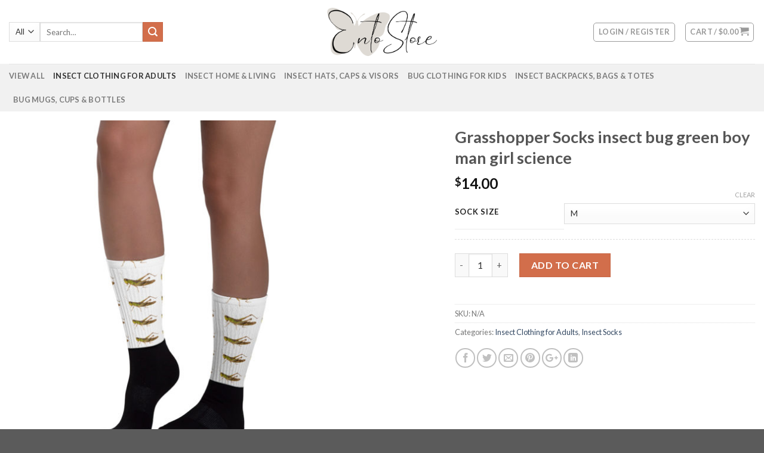

--- FILE ---
content_type: text/html; charset=UTF-8
request_url: https://entostore.com/product/grasshopper-socks-insect-bug-green-boy-man-girl-science/
body_size: 27642
content:
<!DOCTYPE html>
<!--[if IE 9 ]> <html lang="en-US" prefix="og: https://ogp.me/ns# fb: https://ogp.me/ns/fb# product: https://ogp.me/ns/product#" class="ie9 loading-site no-js"> <![endif]-->
<!--[if IE 8 ]> <html lang="en-US" prefix="og: https://ogp.me/ns# fb: https://ogp.me/ns/fb# product: https://ogp.me/ns/product#" class="ie8 loading-site no-js"> <![endif]-->
<!--[if (gte IE 9)|!(IE)]><!--><html lang="en-US" prefix="og: https://ogp.me/ns# fb: https://ogp.me/ns/fb# product: https://ogp.me/ns/product#" class="loading-site no-js"> <!--<![endif]-->
<head>
	<meta charset="UTF-8" />
	<meta name="viewport" content="width=device-width, initial-scale=1.0, maximum-scale=1.0, user-scalable=no" />

	<link rel="profile" href="https://gmpg.org/xfn/11" />
	<link rel="pingback" href="https://entostore.com/xmlrpc.php" />

	

<meta name="wpsso-begin" content="wpsso meta tags and schema markup begin"/>
<!-- generator:1 --><meta name="generator" content="WPSSO Core 17.14.4/S"/>
<!-- generator:2 --><meta name="generator" content="WPSSO AM 4.1.0/S"/>
<!-- generator:3 --><meta name="generator" content="WPSSO REST 3.1.0/S"/>
<!-- generator:4 --><meta name="generator" content="WPSSO JSON 4.11.0/S"/>
<!-- generator:5 --><meta name="generator" content="WPSSO SSM 3.0.0/S"/>
<link rel="shortlink" href="https://entostore.com/?p=1288"/>
<meta property="fb:app_id" content="966242223397117"/>
<meta property="og:type" content="product"/>
<meta property="og:url" content="https://entostore.com/product/grasshopper-socks-insect-bug-green-boy-man-girl-science/"/>
<meta property="og:locale" content="en_US"/>
<meta property="og:site_name" content="Ento Store"/>
<meta property="og:title" content="Grasshopper Socks insect bug green boy man girl science  &ndash; Ento Store"/>
<meta property="og:description" content="These socks are extra comfortable thanks to their cushioned bottom. The foot is black with artwork printed along the leg with crisp, bold colors that won&#039;t fade. &bull; 60% nylon/22% cotton/18% spandex &bull; Crew length &bull; Cushioned bottom &bull; Ribbed leg &bull; Cold wash with like colors and hang dry"/>
<meta property="og:updated_time" content="2025-11-08T09:58:56+00:00"/>
<meta property="product:retailer_item_id" content="1288"/>
<meta property="product:retailer_category" content="Insect Clothing for Adults Archives   Ento Store"/>
<!-- product:variants:1 --><meta property="product:retailer_item_id" content="1290"/>
<!-- product:variants:1 --><meta property="product:item_group_id" content="1288"/>
<!-- product:variants:1 --><meta property="product:availability" content="in stock"/>
<!-- product:variants:1 --><meta property="product:condition" content="new"/>
<!-- product:variants:1 --><meta property="product:original_price:amount" content="14.00"/>
<!-- product:variants:1 --><meta property="product:original_price:currency" content="USD"/>
<!-- product:variants:1 --><meta property="product:pretax_price:amount" content="14.00"/>
<!-- product:variants:1 --><meta property="product:pretax_price:currency" content="USD"/>
<!-- product:variants:1 --><meta property="product:price:amount" content="14.00"/>
<!-- product:variants:1 --><meta property="product:price:currency" content="USD"/>
<!-- product:variants:1 --><meta property="product:shipping_weight:value" content="0.08"/>
<!-- product:variants:1 --><meta property="product:shipping_weight:units" content="lb"/>
<!-- product:variants:2 --><meta property="product:retailer_item_id" content="1292"/>
<!-- product:variants:2 --><meta property="product:item_group_id" content="1288"/>
<!-- product:variants:2 --><meta property="product:availability" content="in stock"/>
<!-- product:variants:2 --><meta property="product:condition" content="new"/>
<!-- product:variants:2 --><meta property="product:original_price:amount" content="14.00"/>
<!-- product:variants:2 --><meta property="product:original_price:currency" content="USD"/>
<!-- product:variants:2 --><meta property="product:pretax_price:amount" content="14.00"/>
<!-- product:variants:2 --><meta property="product:pretax_price:currency" content="USD"/>
<!-- product:variants:2 --><meta property="product:price:amount" content="14.00"/>
<!-- product:variants:2 --><meta property="product:price:currency" content="USD"/>
<!-- product:variants:2 --><meta property="product:shipping_weight:value" content="0.09"/>
<!-- product:variants:2 --><meta property="product:shipping_weight:units" content="lb"/>
<!-- product:variants:3 --><meta property="product:retailer_item_id" content="1294"/>
<!-- product:variants:3 --><meta property="product:item_group_id" content="1288"/>
<!-- product:variants:3 --><meta property="product:availability" content="in stock"/>
<!-- product:variants:3 --><meta property="product:condition" content="new"/>
<!-- product:variants:3 --><meta property="product:original_price:amount" content="14.00"/>
<!-- product:variants:3 --><meta property="product:original_price:currency" content="USD"/>
<!-- product:variants:3 --><meta property="product:pretax_price:amount" content="14.00"/>
<!-- product:variants:3 --><meta property="product:pretax_price:currency" content="USD"/>
<!-- product:variants:3 --><meta property="product:price:amount" content="14.00"/>
<!-- product:variants:3 --><meta property="product:price:currency" content="USD"/>
<!-- product:variants:3 --><meta property="product:shipping_weight:value" content="0.09"/>
<!-- product:variants:3 --><meta property="product:shipping_weight:units" content="lb"/>
<meta name="twitter:domain" content="entostore.com"/>
<meta name="twitter:title" content="Grasshopper Socks insect bug green boy man girl science  &ndash; Ento Store"/>
<meta name="twitter:description" content="These socks are extra comfortable thanks to their cushioned bottom. The foot is black with artwork printed along the leg with crisp, bold colors that won&#039;t fade. &bull; 60% nylon/22% cotton/18% spandex..."/>
<meta name="twitter:card" content="summary"/>
<meta name="twitter:label1" content="Price"/>
<meta name="twitter:data1" content="14.00 USD"/>
<meta name="twitter:label2" content="Availability"/>
<meta name="twitter:data2" content="In Stock"/>
<meta name="wpsso-end" content="wpsso meta tags and schema markup end"/>
<meta name="wpsso-cached" content="2025-11-20T22:50:32+00:00"/>
<meta name="wpsso-added" content="2025-12-12T18:56:24+00:00 in 0.001008 secs for entostore.com"/>

<script>(function(html){html.className = html.className.replace(/\bno-js\b/,'js')})(document.documentElement);</script>
<meta name='robots' content='index, follow, max-image-preview:large, max-snippet:-1, max-video-preview:-1' />

	<!-- This site is optimized with the Yoast SEO plugin v22.2 - https://yoast.com/wordpress/plugins/seo/ -->
	<title>Grasshopper Socks insect bug green boy man girl science | Ento Store</title>
	<link rel="canonical" href="https://entostore.com/product/grasshopper-socks-insect-bug-green-boy-man-girl-science/" />
	<!-- / Yoast SEO plugin. -->


<link rel="alternate" type="application/rss+xml" title="Ento Store &raquo; Feed" href="https://entostore.com/feed/" />
<link rel="alternate" type="application/rss+xml" title="Ento Store &raquo; Comments Feed" href="https://entostore.com/comments/feed/" />
<link rel="alternate" type="application/rss+xml" title="Ento Store &raquo; Grasshopper Socks insect bug green boy man girl science Comments Feed" href="https://entostore.com/product/grasshopper-socks-insect-bug-green-boy-man-girl-science/feed/" />
<script type="text/javascript">
/* <![CDATA[ */
window._wpemojiSettings = {"baseUrl":"https:\/\/s.w.org\/images\/core\/emoji\/14.0.0\/72x72\/","ext":".png","svgUrl":"https:\/\/s.w.org\/images\/core\/emoji\/14.0.0\/svg\/","svgExt":".svg","source":{"concatemoji":"https:\/\/entostore.com\/wp-includes\/js\/wp-emoji-release.min.js?ver=6.4.7"}};
/*! This file is auto-generated */
!function(i,n){var o,s,e;function c(e){try{var t={supportTests:e,timestamp:(new Date).valueOf()};sessionStorage.setItem(o,JSON.stringify(t))}catch(e){}}function p(e,t,n){e.clearRect(0,0,e.canvas.width,e.canvas.height),e.fillText(t,0,0);var t=new Uint32Array(e.getImageData(0,0,e.canvas.width,e.canvas.height).data),r=(e.clearRect(0,0,e.canvas.width,e.canvas.height),e.fillText(n,0,0),new Uint32Array(e.getImageData(0,0,e.canvas.width,e.canvas.height).data));return t.every(function(e,t){return e===r[t]})}function u(e,t,n){switch(t){case"flag":return n(e,"\ud83c\udff3\ufe0f\u200d\u26a7\ufe0f","\ud83c\udff3\ufe0f\u200b\u26a7\ufe0f")?!1:!n(e,"\ud83c\uddfa\ud83c\uddf3","\ud83c\uddfa\u200b\ud83c\uddf3")&&!n(e,"\ud83c\udff4\udb40\udc67\udb40\udc62\udb40\udc65\udb40\udc6e\udb40\udc67\udb40\udc7f","\ud83c\udff4\u200b\udb40\udc67\u200b\udb40\udc62\u200b\udb40\udc65\u200b\udb40\udc6e\u200b\udb40\udc67\u200b\udb40\udc7f");case"emoji":return!n(e,"\ud83e\udef1\ud83c\udffb\u200d\ud83e\udef2\ud83c\udfff","\ud83e\udef1\ud83c\udffb\u200b\ud83e\udef2\ud83c\udfff")}return!1}function f(e,t,n){var r="undefined"!=typeof WorkerGlobalScope&&self instanceof WorkerGlobalScope?new OffscreenCanvas(300,150):i.createElement("canvas"),a=r.getContext("2d",{willReadFrequently:!0}),o=(a.textBaseline="top",a.font="600 32px Arial",{});return e.forEach(function(e){o[e]=t(a,e,n)}),o}function t(e){var t=i.createElement("script");t.src=e,t.defer=!0,i.head.appendChild(t)}"undefined"!=typeof Promise&&(o="wpEmojiSettingsSupports",s=["flag","emoji"],n.supports={everything:!0,everythingExceptFlag:!0},e=new Promise(function(e){i.addEventListener("DOMContentLoaded",e,{once:!0})}),new Promise(function(t){var n=function(){try{var e=JSON.parse(sessionStorage.getItem(o));if("object"==typeof e&&"number"==typeof e.timestamp&&(new Date).valueOf()<e.timestamp+604800&&"object"==typeof e.supportTests)return e.supportTests}catch(e){}return null}();if(!n){if("undefined"!=typeof Worker&&"undefined"!=typeof OffscreenCanvas&&"undefined"!=typeof URL&&URL.createObjectURL&&"undefined"!=typeof Blob)try{var e="postMessage("+f.toString()+"("+[JSON.stringify(s),u.toString(),p.toString()].join(",")+"));",r=new Blob([e],{type:"text/javascript"}),a=new Worker(URL.createObjectURL(r),{name:"wpTestEmojiSupports"});return void(a.onmessage=function(e){c(n=e.data),a.terminate(),t(n)})}catch(e){}c(n=f(s,u,p))}t(n)}).then(function(e){for(var t in e)n.supports[t]=e[t],n.supports.everything=n.supports.everything&&n.supports[t],"flag"!==t&&(n.supports.everythingExceptFlag=n.supports.everythingExceptFlag&&n.supports[t]);n.supports.everythingExceptFlag=n.supports.everythingExceptFlag&&!n.supports.flag,n.DOMReady=!1,n.readyCallback=function(){n.DOMReady=!0}}).then(function(){return e}).then(function(){var e;n.supports.everything||(n.readyCallback(),(e=n.source||{}).concatemoji?t(e.concatemoji):e.wpemoji&&e.twemoji&&(t(e.twemoji),t(e.wpemoji)))}))}((window,document),window._wpemojiSettings);
/* ]]> */
</script>
<style id='wp-emoji-styles-inline-css' type='text/css'>

	img.wp-smiley, img.emoji {
		display: inline !important;
		border: none !important;
		box-shadow: none !important;
		height: 1em !important;
		width: 1em !important;
		margin: 0 0.07em !important;
		vertical-align: -0.1em !important;
		background: none !important;
		padding: 0 !important;
	}
</style>
<link rel='stylesheet' id='wp-block-library-css' href='https://entostore.com/wp-includes/css/dist/block-library/style.min.css?ver=6.4.7' type='text/css' media='all' />
<style id='classic-theme-styles-inline-css' type='text/css'>
/*! This file is auto-generated */
.wp-block-button__link{color:#fff;background-color:#32373c;border-radius:9999px;box-shadow:none;text-decoration:none;padding:calc(.667em + 2px) calc(1.333em + 2px);font-size:1.125em}.wp-block-file__button{background:#32373c;color:#fff;text-decoration:none}
</style>
<style id='global-styles-inline-css' type='text/css'>
body{--wp--preset--color--black: #000000;--wp--preset--color--cyan-bluish-gray: #abb8c3;--wp--preset--color--white: #ffffff;--wp--preset--color--pale-pink: #f78da7;--wp--preset--color--vivid-red: #cf2e2e;--wp--preset--color--luminous-vivid-orange: #ff6900;--wp--preset--color--luminous-vivid-amber: #fcb900;--wp--preset--color--light-green-cyan: #7bdcb5;--wp--preset--color--vivid-green-cyan: #00d084;--wp--preset--color--pale-cyan-blue: #8ed1fc;--wp--preset--color--vivid-cyan-blue: #0693e3;--wp--preset--color--vivid-purple: #9b51e0;--wp--preset--gradient--vivid-cyan-blue-to-vivid-purple: linear-gradient(135deg,rgba(6,147,227,1) 0%,rgb(155,81,224) 100%);--wp--preset--gradient--light-green-cyan-to-vivid-green-cyan: linear-gradient(135deg,rgb(122,220,180) 0%,rgb(0,208,130) 100%);--wp--preset--gradient--luminous-vivid-amber-to-luminous-vivid-orange: linear-gradient(135deg,rgba(252,185,0,1) 0%,rgba(255,105,0,1) 100%);--wp--preset--gradient--luminous-vivid-orange-to-vivid-red: linear-gradient(135deg,rgba(255,105,0,1) 0%,rgb(207,46,46) 100%);--wp--preset--gradient--very-light-gray-to-cyan-bluish-gray: linear-gradient(135deg,rgb(238,238,238) 0%,rgb(169,184,195) 100%);--wp--preset--gradient--cool-to-warm-spectrum: linear-gradient(135deg,rgb(74,234,220) 0%,rgb(151,120,209) 20%,rgb(207,42,186) 40%,rgb(238,44,130) 60%,rgb(251,105,98) 80%,rgb(254,248,76) 100%);--wp--preset--gradient--blush-light-purple: linear-gradient(135deg,rgb(255,206,236) 0%,rgb(152,150,240) 100%);--wp--preset--gradient--blush-bordeaux: linear-gradient(135deg,rgb(254,205,165) 0%,rgb(254,45,45) 50%,rgb(107,0,62) 100%);--wp--preset--gradient--luminous-dusk: linear-gradient(135deg,rgb(255,203,112) 0%,rgb(199,81,192) 50%,rgb(65,88,208) 100%);--wp--preset--gradient--pale-ocean: linear-gradient(135deg,rgb(255,245,203) 0%,rgb(182,227,212) 50%,rgb(51,167,181) 100%);--wp--preset--gradient--electric-grass: linear-gradient(135deg,rgb(202,248,128) 0%,rgb(113,206,126) 100%);--wp--preset--gradient--midnight: linear-gradient(135deg,rgb(2,3,129) 0%,rgb(40,116,252) 100%);--wp--preset--font-size--small: 13px;--wp--preset--font-size--medium: 20px;--wp--preset--font-size--large: 36px;--wp--preset--font-size--x-large: 42px;--wp--preset--spacing--20: 0.44rem;--wp--preset--spacing--30: 0.67rem;--wp--preset--spacing--40: 1rem;--wp--preset--spacing--50: 1.5rem;--wp--preset--spacing--60: 2.25rem;--wp--preset--spacing--70: 3.38rem;--wp--preset--spacing--80: 5.06rem;--wp--preset--shadow--natural: 6px 6px 9px rgba(0, 0, 0, 0.2);--wp--preset--shadow--deep: 12px 12px 50px rgba(0, 0, 0, 0.4);--wp--preset--shadow--sharp: 6px 6px 0px rgba(0, 0, 0, 0.2);--wp--preset--shadow--outlined: 6px 6px 0px -3px rgba(255, 255, 255, 1), 6px 6px rgba(0, 0, 0, 1);--wp--preset--shadow--crisp: 6px 6px 0px rgba(0, 0, 0, 1);}:where(.is-layout-flex){gap: 0.5em;}:where(.is-layout-grid){gap: 0.5em;}body .is-layout-flow > .alignleft{float: left;margin-inline-start: 0;margin-inline-end: 2em;}body .is-layout-flow > .alignright{float: right;margin-inline-start: 2em;margin-inline-end: 0;}body .is-layout-flow > .aligncenter{margin-left: auto !important;margin-right: auto !important;}body .is-layout-constrained > .alignleft{float: left;margin-inline-start: 0;margin-inline-end: 2em;}body .is-layout-constrained > .alignright{float: right;margin-inline-start: 2em;margin-inline-end: 0;}body .is-layout-constrained > .aligncenter{margin-left: auto !important;margin-right: auto !important;}body .is-layout-constrained > :where(:not(.alignleft):not(.alignright):not(.alignfull)){max-width: var(--wp--style--global--content-size);margin-left: auto !important;margin-right: auto !important;}body .is-layout-constrained > .alignwide{max-width: var(--wp--style--global--wide-size);}body .is-layout-flex{display: flex;}body .is-layout-flex{flex-wrap: wrap;align-items: center;}body .is-layout-flex > *{margin: 0;}body .is-layout-grid{display: grid;}body .is-layout-grid > *{margin: 0;}:where(.wp-block-columns.is-layout-flex){gap: 2em;}:where(.wp-block-columns.is-layout-grid){gap: 2em;}:where(.wp-block-post-template.is-layout-flex){gap: 1.25em;}:where(.wp-block-post-template.is-layout-grid){gap: 1.25em;}.has-black-color{color: var(--wp--preset--color--black) !important;}.has-cyan-bluish-gray-color{color: var(--wp--preset--color--cyan-bluish-gray) !important;}.has-white-color{color: var(--wp--preset--color--white) !important;}.has-pale-pink-color{color: var(--wp--preset--color--pale-pink) !important;}.has-vivid-red-color{color: var(--wp--preset--color--vivid-red) !important;}.has-luminous-vivid-orange-color{color: var(--wp--preset--color--luminous-vivid-orange) !important;}.has-luminous-vivid-amber-color{color: var(--wp--preset--color--luminous-vivid-amber) !important;}.has-light-green-cyan-color{color: var(--wp--preset--color--light-green-cyan) !important;}.has-vivid-green-cyan-color{color: var(--wp--preset--color--vivid-green-cyan) !important;}.has-pale-cyan-blue-color{color: var(--wp--preset--color--pale-cyan-blue) !important;}.has-vivid-cyan-blue-color{color: var(--wp--preset--color--vivid-cyan-blue) !important;}.has-vivid-purple-color{color: var(--wp--preset--color--vivid-purple) !important;}.has-black-background-color{background-color: var(--wp--preset--color--black) !important;}.has-cyan-bluish-gray-background-color{background-color: var(--wp--preset--color--cyan-bluish-gray) !important;}.has-white-background-color{background-color: var(--wp--preset--color--white) !important;}.has-pale-pink-background-color{background-color: var(--wp--preset--color--pale-pink) !important;}.has-vivid-red-background-color{background-color: var(--wp--preset--color--vivid-red) !important;}.has-luminous-vivid-orange-background-color{background-color: var(--wp--preset--color--luminous-vivid-orange) !important;}.has-luminous-vivid-amber-background-color{background-color: var(--wp--preset--color--luminous-vivid-amber) !important;}.has-light-green-cyan-background-color{background-color: var(--wp--preset--color--light-green-cyan) !important;}.has-vivid-green-cyan-background-color{background-color: var(--wp--preset--color--vivid-green-cyan) !important;}.has-pale-cyan-blue-background-color{background-color: var(--wp--preset--color--pale-cyan-blue) !important;}.has-vivid-cyan-blue-background-color{background-color: var(--wp--preset--color--vivid-cyan-blue) !important;}.has-vivid-purple-background-color{background-color: var(--wp--preset--color--vivid-purple) !important;}.has-black-border-color{border-color: var(--wp--preset--color--black) !important;}.has-cyan-bluish-gray-border-color{border-color: var(--wp--preset--color--cyan-bluish-gray) !important;}.has-white-border-color{border-color: var(--wp--preset--color--white) !important;}.has-pale-pink-border-color{border-color: var(--wp--preset--color--pale-pink) !important;}.has-vivid-red-border-color{border-color: var(--wp--preset--color--vivid-red) !important;}.has-luminous-vivid-orange-border-color{border-color: var(--wp--preset--color--luminous-vivid-orange) !important;}.has-luminous-vivid-amber-border-color{border-color: var(--wp--preset--color--luminous-vivid-amber) !important;}.has-light-green-cyan-border-color{border-color: var(--wp--preset--color--light-green-cyan) !important;}.has-vivid-green-cyan-border-color{border-color: var(--wp--preset--color--vivid-green-cyan) !important;}.has-pale-cyan-blue-border-color{border-color: var(--wp--preset--color--pale-cyan-blue) !important;}.has-vivid-cyan-blue-border-color{border-color: var(--wp--preset--color--vivid-cyan-blue) !important;}.has-vivid-purple-border-color{border-color: var(--wp--preset--color--vivid-purple) !important;}.has-vivid-cyan-blue-to-vivid-purple-gradient-background{background: var(--wp--preset--gradient--vivid-cyan-blue-to-vivid-purple) !important;}.has-light-green-cyan-to-vivid-green-cyan-gradient-background{background: var(--wp--preset--gradient--light-green-cyan-to-vivid-green-cyan) !important;}.has-luminous-vivid-amber-to-luminous-vivid-orange-gradient-background{background: var(--wp--preset--gradient--luminous-vivid-amber-to-luminous-vivid-orange) !important;}.has-luminous-vivid-orange-to-vivid-red-gradient-background{background: var(--wp--preset--gradient--luminous-vivid-orange-to-vivid-red) !important;}.has-very-light-gray-to-cyan-bluish-gray-gradient-background{background: var(--wp--preset--gradient--very-light-gray-to-cyan-bluish-gray) !important;}.has-cool-to-warm-spectrum-gradient-background{background: var(--wp--preset--gradient--cool-to-warm-spectrum) !important;}.has-blush-light-purple-gradient-background{background: var(--wp--preset--gradient--blush-light-purple) !important;}.has-blush-bordeaux-gradient-background{background: var(--wp--preset--gradient--blush-bordeaux) !important;}.has-luminous-dusk-gradient-background{background: var(--wp--preset--gradient--luminous-dusk) !important;}.has-pale-ocean-gradient-background{background: var(--wp--preset--gradient--pale-ocean) !important;}.has-electric-grass-gradient-background{background: var(--wp--preset--gradient--electric-grass) !important;}.has-midnight-gradient-background{background: var(--wp--preset--gradient--midnight) !important;}.has-small-font-size{font-size: var(--wp--preset--font-size--small) !important;}.has-medium-font-size{font-size: var(--wp--preset--font-size--medium) !important;}.has-large-font-size{font-size: var(--wp--preset--font-size--large) !important;}.has-x-large-font-size{font-size: var(--wp--preset--font-size--x-large) !important;}
.wp-block-navigation a:where(:not(.wp-element-button)){color: inherit;}
:where(.wp-block-post-template.is-layout-flex){gap: 1.25em;}:where(.wp-block-post-template.is-layout-grid){gap: 1.25em;}
:where(.wp-block-columns.is-layout-flex){gap: 2em;}:where(.wp-block-columns.is-layout-grid){gap: 2em;}
.wp-block-pullquote{font-size: 1.5em;line-height: 1.6;}
</style>
<link rel='stylesheet' id='contact-form-7-css' href='https://entostore.com/wp-content/plugins/contact-form-7/includes/css/styles.css?ver=5.9.2' type='text/css' media='all' />
<link rel='stylesheet' id='image-hover-effects-css-css' href='https://entostore.com/wp-content/plugins/mega-addons-for-visual-composer/css/ihover.css?ver=6.4.7' type='text/css' media='all' />
<link rel='stylesheet' id='style-css-css' href='https://entostore.com/wp-content/plugins/mega-addons-for-visual-composer/css/style.css?ver=6.4.7' type='text/css' media='all' />
<link rel='stylesheet' id='font-awesome-latest-css' href='https://entostore.com/wp-content/plugins/mega-addons-for-visual-composer/css/font-awesome/css/all.css?ver=6.4.7' type='text/css' media='all' />
<link rel='stylesheet' id='saswp-style-css' href='https://entostore.com/wp-content/plugins/schema-and-structured-data-for-wp/admin_section/css/saswp-style.min.css?ver=1.28' type='text/css' media='all' />
<link rel='stylesheet' id='photoswipe-css' href='https://entostore.com/wp-content/plugins/woocommerce/assets/css/photoswipe/photoswipe.min.css?ver=8.6.1' type='text/css' media='all' />
<link rel='stylesheet' id='photoswipe-default-skin-css' href='https://entostore.com/wp-content/plugins/woocommerce/assets/css/photoswipe/default-skin/default-skin.min.css?ver=8.6.1' type='text/css' media='all' />
<style id='woocommerce-inline-inline-css' type='text/css'>
.woocommerce form .form-row .required { visibility: visible; }
</style>
<link rel='stylesheet' id='wc-gateway-ppec-frontend-css' href='https://entostore.com/wp-content/plugins/woocommerce-gateway-paypal-express-checkout/assets/css/wc-gateway-ppec-frontend.css?ver=2.1.3' type='text/css' media='all' />
<link rel='stylesheet' id='flatsome-icons-css' href='https://entostore.com/wp-content/themes/flatsome/assets/css/fl-icons.css?ver=3.3' type='text/css' media='all' />
<!--[if lt IE 9]>
<link rel='stylesheet' id='vc_lte_ie9-css' href='https://entostore.com/wp-content/plugins/js_composer/assets/css/vc_lte_ie9.min.css?ver=6.0.5' type='text/css' media='screen' />
<![endif]-->
<link rel='stylesheet' id='flatsome-main-css' href='https://entostore.com/wp-content/themes/flatsome/assets/css/flatsome.css?ver=3.8.3' type='text/css' media='all' />
<link rel='stylesheet' id='flatsome-shop-css' href='https://entostore.com/wp-content/themes/flatsome/assets/css/flatsome-shop.css?ver=3.8.3' type='text/css' media='all' />
<link rel='stylesheet' id='flatsome-style-css' href='https://entostore.com/wp-content/themes/flatsome-child/style.css?ver=3.0' type='text/css' media='all' />
<script type="text/javascript">
            window._nslDOMReady = function (callback) {
                if ( document.readyState === "complete" || document.readyState === "interactive" ) {
                    callback();
                } else {
                    document.addEventListener( "DOMContentLoaded", callback );
                }
            };
            </script><script type="text/javascript" src="https://entostore.com/wp-includes/js/jquery/jquery.min.js?ver=3.7.1" id="jquery-core-js"></script>
<script type="text/javascript" src="https://entostore.com/wp-includes/js/jquery/jquery-migrate.min.js?ver=3.4.1" id="jquery-migrate-js"></script>
<script type="text/javascript" src="https://entostore.com/wp-content/plugins/woocommerce/assets/js/jquery-blockui/jquery.blockUI.min.js?ver=2.7.0-wc.8.6.1" id="jquery-blockui-js" data-wp-strategy="defer"></script>
<script type="text/javascript" id="wc-add-to-cart-js-extra">
/* <![CDATA[ */
var wc_add_to_cart_params = {"ajax_url":"\/wp-admin\/admin-ajax.php","wc_ajax_url":"\/?wc-ajax=%%endpoint%%","i18n_view_cart":"View cart","cart_url":"https:\/\/entostore.com\/cart\/","is_cart":"","cart_redirect_after_add":"no"};
/* ]]> */
</script>
<script type="text/javascript" src="https://entostore.com/wp-content/plugins/woocommerce/assets/js/frontend/add-to-cart.min.js?ver=8.6.1" id="wc-add-to-cart-js" data-wp-strategy="defer"></script>
<script type="text/javascript" src="https://entostore.com/wp-content/plugins/woocommerce/assets/js/photoswipe/photoswipe.min.js?ver=4.1.1-wc.8.6.1" id="photoswipe-js" defer="defer" data-wp-strategy="defer"></script>
<script type="text/javascript" src="https://entostore.com/wp-content/plugins/woocommerce/assets/js/photoswipe/photoswipe-ui-default.min.js?ver=4.1.1-wc.8.6.1" id="photoswipe-ui-default-js" defer="defer" data-wp-strategy="defer"></script>
<script type="text/javascript" id="wc-single-product-js-extra">
/* <![CDATA[ */
var wc_single_product_params = {"i18n_required_rating_text":"Please select a rating","review_rating_required":"yes","flexslider":{"rtl":false,"animation":"slide","smoothHeight":true,"directionNav":false,"controlNav":"thumbnails","slideshow":false,"animationSpeed":500,"animationLoop":false,"allowOneSlide":false},"zoom_enabled":"","zoom_options":[],"photoswipe_enabled":"1","photoswipe_options":{"shareEl":false,"closeOnScroll":false,"history":false,"hideAnimationDuration":0,"showAnimationDuration":0},"flexslider_enabled":""};
/* ]]> */
</script>
<script type="text/javascript" src="https://entostore.com/wp-content/plugins/woocommerce/assets/js/frontend/single-product.min.js?ver=8.6.1" id="wc-single-product-js" defer="defer" data-wp-strategy="defer"></script>
<script type="text/javascript" src="https://entostore.com/wp-content/plugins/woocommerce/assets/js/js-cookie/js.cookie.min.js?ver=2.1.4-wc.8.6.1" id="js-cookie-js" defer="defer" data-wp-strategy="defer"></script>
<script type="text/javascript" id="woocommerce-js-extra">
/* <![CDATA[ */
var woocommerce_params = {"ajax_url":"\/wp-admin\/admin-ajax.php","wc_ajax_url":"\/?wc-ajax=%%endpoint%%"};
/* ]]> */
</script>
<script type="text/javascript" src="https://entostore.com/wp-content/plugins/woocommerce/assets/js/frontend/woocommerce.min.js?ver=8.6.1" id="woocommerce-js" defer="defer" data-wp-strategy="defer"></script>
<script type="text/javascript" src="https://entostore.com/wp-content/plugins/js_composer/assets/js/vendors/woocommerce-add-to-cart.js?ver=6.0.5" id="vc_woocommerce-add-to-cart-js-js"></script>
<script type="text/javascript" id="wp-statistics-tracker-js-extra">
/* <![CDATA[ */
var WP_Statistics_Tracker_Object = {"hitRequestUrl":"https:\/\/entostore.com\/wp-json\/wp-statistics\/v2\/hit?wp_statistics_hit_rest=yes&track_all=1&current_page_type=product&current_page_id=1288&search_query&page_uri=L3Byb2R1Y3QvZ3Jhc3Nob3BwZXItc29ja3MtaW5zZWN0LWJ1Zy1ncmVlbi1ib3ktbWFuLWdpcmwtc2NpZW5jZS8","keepOnlineRequestUrl":"https:\/\/entostore.com\/wp-json\/wp-statistics\/v2\/online?wp_statistics_hit_rest=yes&track_all=1&current_page_type=product&current_page_id=1288&search_query&page_uri=L3Byb2R1Y3QvZ3Jhc3Nob3BwZXItc29ja3MtaW5zZWN0LWJ1Zy1ncmVlbi1ib3ktbWFuLWdpcmwtc2NpZW5jZS8","option":{"dntEnabled":false,"cacheCompatibility":""}};
/* ]]> */
</script>
<script type="text/javascript" src="https://entostore.com/wp-content/plugins/wp-statistics/assets/js/tracker.js?ver=6.4.7" id="wp-statistics-tracker-js"></script>
<link rel="https://api.w.org/" href="https://entostore.com/wp-json/" /><link rel="alternate" type="application/json" href="https://entostore.com/wp-json/wp/v2/product/1288" /><link rel="EditURI" type="application/rsd+xml" title="RSD" href="https://entostore.com/xmlrpc.php?rsd" />
<meta name="generator" content="WordPress 6.4.7" />
<meta name="generator" content="WooCommerce 8.6.1" />
<link rel="alternate" type="application/json+oembed" href="https://entostore.com/wp-json/oembed/1.0/embed?url=https%3A%2F%2Fentostore.com%2Fproduct%2Fgrasshopper-socks-insect-bug-green-boy-man-girl-science%2F" />
<link rel="alternate" type="text/xml+oembed" href="https://entostore.com/wp-json/oembed/1.0/embed?url=https%3A%2F%2Fentostore.com%2Fproduct%2Fgrasshopper-socks-insect-bug-green-boy-man-girl-science%2F&#038;format=xml" />

<!-- This website runs the Product Feed PRO for WooCommerce by AdTribes.io plugin - version 13.2.9 -->
<!-- Analytics by WP Statistics v14.5.2 - https://wp-statistics.com/ -->
<!--[if IE]><link rel="stylesheet" type="text/css" href="https://entostore.com/wp-content/themes/flatsome/assets/css/ie-fallback.css"><script src="//cdnjs.cloudflare.com/ajax/libs/html5shiv/3.6.1/html5shiv.js"></script><script>var head = document.getElementsByTagName('head')[0],style = document.createElement('style');style.type = 'text/css';style.styleSheet.cssText = ':before,:after{content:none !important';head.appendChild(style);setTimeout(function(){head.removeChild(style);}, 0);</script><script src="https://entostore.com/wp-content/themes/flatsome/assets/libs/ie-flexibility.js"></script><![endif]-->    <script type="text/javascript">
    WebFontConfig = {
      google: { families: [ "Lato:regular,700","Lato:regular,400","Lato:regular,700","Dancing+Script:regular,400", ] }
    };
    (function() {
      var wf = document.createElement('script');
      wf.src = 'https://ajax.googleapis.com/ajax/libs/webfont/1/webfont.js';
      wf.type = 'text/javascript';
      wf.async = 'true';
      var s = document.getElementsByTagName('script')[0];
      s.parentNode.insertBefore(wf, s);
    })(); </script>
  <!-- Global site tag (gtag.js) - Google Analytics -->
<script async src="https://www.googletagmanager.com/gtag/js?id=UA-9387230-59"></script>
<script>
  window.dataLayer = window.dataLayer || [];
  function gtag(){dataLayer.push(arguments);}
  gtag('js', new Date());

  gtag('config', 'UA-9387230-59');
</script>
<meta name="google-site-verification" content="FMj4MY1eI-VCuSUrtBPH1Dv9C4eKxca7NgnnEho0vSU" />	<noscript><style>.woocommerce-product-gallery{ opacity: 1 !important; }</style></noscript>
	<meta name="generator" content="Powered by WPBakery Page Builder - drag and drop page builder for WordPress."/>
<link rel="icon" href="https://entostore.com/wp-content/uploads/2020/01/cropped-favicon-3-32x32.png" sizes="32x32" />
<link rel="icon" href="https://entostore.com/wp-content/uploads/2020/01/cropped-favicon-3-192x192.png" sizes="192x192" />
<link rel="apple-touch-icon" href="https://entostore.com/wp-content/uploads/2020/01/cropped-favicon-3-180x180.png" />
<meta name="msapplication-TileImage" content="https://entostore.com/wp-content/uploads/2020/01/cropped-favicon-3-270x270.png" />

<!-- BEGIN GAINWP v5.4.6 Universal Analytics - https://intelligencewp.com/google-analytics-in-wordpress/ -->
<script>
(function(i,s,o,g,r,a,m){i['GoogleAnalyticsObject']=r;i[r]=i[r]||function(){
	(i[r].q=i[r].q||[]).push(arguments)},i[r].l=1*new Date();a=s.createElement(o),
	m=s.getElementsByTagName(o)[0];a.async=1;a.src=g;m.parentNode.insertBefore(a,m)
})(window,document,'script','https://www.google-analytics.com/analytics.js','ga');
  ga('create', '', 'auto');
  ga('send', 'pageview');
</script>
<!-- END GAINWP Universal Analytics -->
<style id="custom-css" type="text/css">:root {--primary-color: #446084;}.full-width .ubermenu-nav, .container, .row{max-width: 1370px}.row.row-collapse{max-width: 1340px}.row.row-small{max-width: 1362.5px}.row.row-large{max-width: 1400px}.header-main{height: 107px}#logo img{max-height: 107px}#logo{width:329px;}#logo img{padding:13px 0;}.header-bottom{min-height: 42px}.header-top{min-height: 38px}.has-transparent + .page-title:first-of-type,.has-transparent + #main > .page-title,.has-transparent + #main > div > .page-title,.has-transparent + #main .page-header-wrapper:first-of-type .page-title{padding-top: 157px;}.header.show-on-scroll,.stuck .header-main{height:70px!important}.stuck #logo img{max-height: 70px!important}.search-form{ width: 60%;}.header-bottom {background-color: #f1f1f1}.header-main .nav > li > a{line-height: 14px }.stuck .header-main .nav > li > a{line-height: 50px }@media (max-width: 549px) {.header-main{height: 124px}#logo img{max-height: 124px}}.header-top{background-color:#991881!important;}body{font-family:"Lato", sans-serif}body{font-weight: 400}.nav > li > a {font-family:"Lato", sans-serif;}.nav > li > a {font-weight: 700;}h1,h2,h3,h4,h5,h6,.heading-font, .off-canvas-center .nav-sidebar.nav-vertical > li > a{font-family: "Lato", sans-serif;}h1,h2,h3,h4,h5,h6,.heading-font,.banner h1,.banner h2{font-weight: 700;}.alt-font{font-family: "Dancing Script", sans-serif;}.alt-font{font-weight: 400!important;}.shop-page-title.featured-title .title-overlay{background-color: #d3cec9;}.products.has-equal-box-heights .box-image {padding-top: 146%;}@media screen and (min-width: 550px){.products .box-vertical .box-image{min-width: 300px!important;width: 300px!important;}}.page-title-small + main .product-container > .row{padding-top:0;}button[name='update_cart'] { display: none; }.label-new.menu-item > a:after{content:"New";}.label-hot.menu-item > a:after{content:"Hot";}.label-sale.menu-item > a:after{content:"Sale";}.label-popular.menu-item > a:after{content:"Popular";}</style><style id="infinite-scroll-css" type="text/css">.page-load-status,.archive .woocommerce-pagination {display: none;}</style><noscript><style> .wpb_animate_when_almost_visible { opacity: 1; }</style></noscript>
<style>
.vc_custom_1579193132572 .wpb_content_element {
	margin-bottom: 7px !important;

}

.vc_custom_1579193132572 {
	margin-top:-52px;
	margin-bottom: 30px;
}

.shop-page-title {
	display:none;
}

.onlymobz {
 	display:none;
}
</style>
</head>

<body data-rsssl=1 class="product-template-default single single-product postid-1288 theme-flatsome woocommerce woocommerce-page woocommerce-no-js lightbox nav-dropdown-has-arrow wpb-js-composer js-comp-ver-6.0.5 vc_responsive">


<a class="skip-link screen-reader-text" href="#main">Skip to content</a>

<div id="wrapper">

<div class="page-loader fixed fill z-top-3 ">
	<div class="page-loader-inner x50 y50 md-y50 md-x50 lg-y50 lg-x50 absolute">
		<div class="page-loader-logo" style="padding-bottom: 30px;">
	    	<!-- Header logo -->
<a href="https://entostore.com/" title="Ento Store - Products for insect appreciators" rel="home">
    <img width="329" height="107" src="https://entostore.com/wp-content/uploads/2020/01/entostore-logo-bugs-insects-entomology-ants-crickets-beetles-grasshoppers-environment.png" class="header_logo header-logo" alt="Ento Store"/><img  width="329" height="107" src="https://entostore.com/wp-content/uploads/2020/01/Ento-Store-logo-inverted.png" class="header-logo-dark" alt="Ento Store"/></a>
	    </div>
		<div class="page-loader-spin"><div class="loading-spin"></div></div>
	</div>
	<style scope="scope">
		.page-loader{opacity: 0; transition: opacity .3s; transition-delay: .3s;
			background-color: #fff;
		}
		.loading-site .page-loader{opacity: .98;}
		.page-loader-logo{max-width: px; animation: pageLoadZoom 1.3s ease-out; -webkit-animation: pageLoadZoom 1.3s ease-out;}
		.page-loader-spin{animation: pageLoadZoomSpin 1.3s ease-out;}
		.page-loader-spin .loading-spin{width: 40px; height: 40px; }
		@keyframes pageLoadZoom {
		    0%   {opacity:0; transform: translateY(30px);}
		    100% {opacity:1; transform: translateY(0);}
		}
		@keyframes pageLoadZoomSpin {
		    0%   {opacity:0; transform: translateY(60px);}
		    100% {opacity:1; transform: translateY(0);}
		}
	</style>
</div>

<header id="header" class="header has-sticky sticky-jump">
   <div class="header-wrapper">
	<div id="masthead" class="header-main show-logo-center hide-for-sticky">
      <div class="header-inner flex-row container logo-center medium-logo-center" role="navigation">

          <!-- Logo -->
          <div id="logo" class="flex-col logo">
            <!-- Header logo -->
<a href="https://entostore.com/" title="Ento Store - Products for insect appreciators" rel="home">
    <img width="329" height="107" src="https://entostore.com/wp-content/uploads/2020/01/entostore-logo-bugs-insects-entomology-ants-crickets-beetles-grasshoppers-environment.png" class="header_logo header-logo" alt="Ento Store"/><img  width="329" height="107" src="https://entostore.com/wp-content/uploads/2020/01/Ento-Store-logo-inverted.png" class="header-logo-dark" alt="Ento Store"/></a>
          </div>

          <!-- Mobile Left Elements -->
          <div class="flex-col show-for-medium flex-left">
            <ul class="mobile-nav nav nav-left ">
              <li class="nav-icon has-icon">
  <div class="header-button">		<a href="#" data-open="#main-menu" data-pos="left" data-bg="main-menu-overlay" data-color="" class="icon button round is-outline is-small" aria-controls="main-menu" aria-expanded="false">
		
		  <i class="icon-menu" ></i>
		  		</a>
	 </div> </li>            </ul>
          </div>

          <!-- Left Elements -->
          <div class="flex-col hide-for-medium flex-left
            ">
            <ul class="header-nav header-nav-main nav nav-left  nav-uppercase" >
              <li class="header-search-form search-form html relative has-icon">
	<div class="header-search-form-wrapper">
		<div class="searchform-wrapper ux-search-box relative is-normal"><form role="search" method="get" class="searchform" action="https://entostore.com/">
		<div class="flex-row relative">
						<div class="flex-col search-form-categories">
			<select class="search_categories resize-select mb-0" name="product_cat"><option value="" selected='selected'>All</option><option value="bug-clothing-for-kids">Bug Clothing for Kids</option><option value="mugs-cups-bottles">Bug Mugs, Cups &amp; Bottles</option><option value="insect-backpacks-bags-totes">Insect Backpacks, Bags &amp; Totes</option><option value="insect-clothing-for-adults">Insect Clothing for Adults</option><option value="insect-hats-caps-visors">Insect Hats, Caps &amp; Visors</option><option value="insect-home-living">Insect Home &amp; Living</option><option value="insect-socks">Insect Socks</option><option value="uncategorized">Uncategorized</option></select>			</div><!-- .flex-col -->
									<div class="flex-col flex-grow">
			  <input type="search" class="search-field mb-0" name="s" value="" placeholder="Search&hellip;" />
		    <input type="hidden" name="post_type" value="product" />
        			</div><!-- .flex-col -->
			<div class="flex-col">
				<button type="submit" class="ux-search-submit submit-button secondary button icon mb-0">
					<i class="icon-search" ></i>				</button>
			</div><!-- .flex-col -->
		</div><!-- .flex-row -->
	 <div class="live-search-results text-left z-top"></div>
</form>
</div>	</div>
</li>            </ul>
          </div>

          <!-- Right Elements -->
          <div class="flex-col hide-for-medium flex-right">
            <ul class="header-nav header-nav-main nav nav-right  nav-uppercase">
              <li class="account-item has-icon
    "
>
<div class="header-button">
<a href="https://entostore.com/my-account/"
    class="nav-top-link nav-top-not-logged-in icon button round is-outline is-small"
    data-open="#login-form-popup"  >
    <span>
    Login     / Register  </span>
  
</a><!-- .account-login-link -->

</div>

</li>
<li class="cart-item has-icon has-dropdown">
<div class="header-button">
<a href="https://entostore.com/cart/" title="Cart" class="header-cart-link icon button round is-outline is-small">


<span class="header-cart-title">
   Cart   /      <span class="cart-price"><span class="woocommerce-Price-amount amount"><bdi><span class="woocommerce-Price-currencySymbol">&#36;</span>0.00</bdi></span></span>
  </span>

    <i class="icon-shopping-cart"
    data-icon-label="0">
  </i>
  </a>
</div>
 <ul class="nav-dropdown nav-dropdown-default">
    <li class="html widget_shopping_cart">
      <div class="widget_shopping_cart_content">
        

	<p class="woocommerce-mini-cart__empty-message">No products in the cart.</p>


      </div>
    </li>
     </ul><!-- .nav-dropdown -->

</li>
            </ul>
          </div>

          <!-- Mobile Right Elements -->
          <div class="flex-col show-for-medium flex-right">
            <ul class="mobile-nav nav nav-right ">
              <li class="cart-item has-icon">

<div class="header-button">      <a href="https://entostore.com/cart/" class="header-cart-link off-canvas-toggle nav-top-link icon button round is-outline is-small" data-open="#cart-popup" data-class="off-canvas-cart" title="Cart" data-pos="right">
  
    <i class="icon-shopping-cart"
    data-icon-label="0">
  </i>
  </a>
</div>

  <!-- Cart Sidebar Popup -->
  <div id="cart-popup" class="mfp-hide widget_shopping_cart">
  <div class="cart-popup-inner inner-padding">
      <div class="cart-popup-title text-center">
          <h4 class="uppercase">Cart</h4>
          <div class="is-divider"></div>
      </div>
      <div class="widget_shopping_cart_content">
          

	<p class="woocommerce-mini-cart__empty-message">No products in the cart.</p>


      </div>
             <div class="cart-sidebar-content relative"></div>  </div>
  </div>

</li>
            </ul>
          </div>

      </div><!-- .header-inner -->
     
            <!-- Header divider -->
      <div class="container"><div class="top-divider full-width"></div></div>
      </div><!-- .header-main --><div id="wide-nav" class="header-bottom wide-nav hide-for-medium">
    <div class="flex-row container">

                        <div class="flex-col hide-for-medium flex-left">
                <ul class="nav header-nav header-bottom-nav nav-left  nav-uppercase">
                    <li id="menu-item-16223" class="menu-item menu-item-type-custom menu-item-object-custom  menu-item-16223"><a href="https://entostore.com/ento-store/" class="nav-top-link">VIEW ALL</a></li>
<li id="menu-item-8264" class="menu-item menu-item-type-taxonomy menu-item-object-product_cat current-product-ancestor current-menu-parent current-product-parent active  menu-item-8264"><a href="https://entostore.com/product-category/insect-clothing-for-adults/" class="nav-top-link">Insect Clothing for Adults</a></li>
<li id="menu-item-8265" class="menu-item menu-item-type-taxonomy menu-item-object-product_cat  menu-item-8265"><a href="https://entostore.com/product-category/insect-home-living/" class="nav-top-link">Insect Home &amp; Living</a></li>
<li id="menu-item-8266" class="menu-item menu-item-type-taxonomy menu-item-object-product_cat  menu-item-8266"><a href="https://entostore.com/product-category/insect-hats-caps-visors/" class="nav-top-link">Insect Hats, Caps &amp; Visors</a></li>
<li id="menu-item-8267" class="menu-item menu-item-type-taxonomy menu-item-object-product_cat  menu-item-8267"><a href="https://entostore.com/product-category/bug-clothing-for-kids/" class="nav-top-link">Bug Clothing for Kids</a></li>
<li id="menu-item-8268" class="menu-item menu-item-type-taxonomy menu-item-object-product_cat  menu-item-8268"><a href="https://entostore.com/product-category/insect-backpacks-bags-totes/" class="nav-top-link">Insect Backpacks, Bags &amp; Totes</a></li>
<li id="menu-item-8273" class="menu-item menu-item-type-taxonomy menu-item-object-product_cat  menu-item-8273"><a href="https://entostore.com/product-category/mugs-cups-bottles/" class="nav-top-link">Bug Mugs, Cups &amp; Bottles</a></li>
                </ul>
            </div><!-- flex-col -->
            
            
                        <div class="flex-col hide-for-medium flex-right flex-grow">
              <ul class="nav header-nav header-bottom-nav nav-right  nav-uppercase">
                                 </ul>
            </div><!-- flex-col -->
            
            
    </div><!-- .flex-row -->
</div><!-- .header-bottom -->

<div class="header-bg-container fill"><div class="header-bg-image fill"></div><div class="header-bg-color fill"></div></div><!-- .header-bg-container -->   </div><!-- header-wrapper-->
</header>

<div class="page-title shop-page-title product-page-title">
	<div class="page-title-inner flex-row medium-flex-wrap container">
	  <div class="flex-col flex-grow medium-text-center">
	  		<div class="is-large">
	<nav class="woocommerce-breadcrumb breadcrumbs"><a href="https://entostore.com">Home</a> <span class="divider">&#47;</span> <a href="https://entostore.com/product-category/insect-clothing-for-adults/">Insect Clothing for Adults</a></nav></div>
	  </div><!-- .flex-left -->
	  
	   <div class="flex-col medium-text-center">
		   	<ul class="next-prev-thumbs is-small ">         <li class="prod-dropdown has-dropdown">
               <a href="https://entostore.com/product/bumblebee-socks-bzzz-buzz-save-the-bees-environment-climate-change-cause-care-help-gift/"  rel="next" class="button icon is-outline circle">
                  <i class="icon-angle-left" ></i>              </a>
              <div class="nav-dropdown">
                <a title="Bumblebee Socks Bzzz Buzz Save the bees Environment Climate Change Cause Care Help Gift" href="https://entostore.com/product/bumblebee-socks-bzzz-buzz-save-the-bees-environment-climate-change-cause-care-help-gift/">
                <img width="100" height="100" src="https://entostore.com/wp-content/uploads/2020/01/7b9610b612d24725688ad2b133cac2fd-100x100.jpg" class="attachment-woocommerce_gallery_thumbnail size-woocommerce_gallery_thumbnail wp-post-image" alt="" decoding="async" srcset="https://entostore.com/wp-content/uploads/2020/01/7b9610b612d24725688ad2b133cac2fd-100x100.jpg 100w, https://entostore.com/wp-content/uploads/2020/01/7b9610b612d24725688ad2b133cac2fd-400x400.jpg 400w, https://entostore.com/wp-content/uploads/2020/01/7b9610b612d24725688ad2b133cac2fd-800x800.jpg 800w, https://entostore.com/wp-content/uploads/2020/01/7b9610b612d24725688ad2b133cac2fd-280x280.jpg 280w, https://entostore.com/wp-content/uploads/2020/01/7b9610b612d24725688ad2b133cac2fd-768x768.jpg 768w, https://entostore.com/wp-content/uploads/2020/01/7b9610b612d24725688ad2b133cac2fd-300x300.jpg 300w, https://entostore.com/wp-content/uploads/2020/01/7b9610b612d24725688ad2b133cac2fd-600x600.jpg 600w, https://entostore.com/wp-content/uploads/2020/01/7b9610b612d24725688ad2b133cac2fd.jpg 1000w" sizes="(max-width: 100px) 100vw, 100px" data-wp-pid="1310" /></a>
              </div>
          </li>
               <li class="prod-dropdown has-dropdown">
               <a href="https://entostore.com/product/bee-concerned-socks-global-warming-climate-change-environment-gift-earth-planet-water-bumblebee/" rel="next" class="button icon is-outline circle">
                  <i class="icon-angle-right" ></i>              </a>
              <div class="nav-dropdown">
                  <a title="Bee Concerned Socks Global Warming Climate Change Environment Gift Earth Planet Water Bumblebee" href="https://entostore.com/product/bee-concerned-socks-global-warming-climate-change-environment-gift-earth-planet-water-bumblebee/">
                  <img width="100" height="100" src="https://entostore.com/wp-content/uploads/2020/01/e527b42a2ffffec5074bf69f2e98678e-100x100.jpg" class="attachment-woocommerce_gallery_thumbnail size-woocommerce_gallery_thumbnail wp-post-image" alt="" decoding="async" srcset="https://entostore.com/wp-content/uploads/2020/01/e527b42a2ffffec5074bf69f2e98678e-100x100.jpg 100w, https://entostore.com/wp-content/uploads/2020/01/e527b42a2ffffec5074bf69f2e98678e-400x400.jpg 400w, https://entostore.com/wp-content/uploads/2020/01/e527b42a2ffffec5074bf69f2e98678e-800x800.jpg 800w, https://entostore.com/wp-content/uploads/2020/01/e527b42a2ffffec5074bf69f2e98678e-280x280.jpg 280w, https://entostore.com/wp-content/uploads/2020/01/e527b42a2ffffec5074bf69f2e98678e-768x768.jpg 768w, https://entostore.com/wp-content/uploads/2020/01/e527b42a2ffffec5074bf69f2e98678e-300x300.jpg 300w, https://entostore.com/wp-content/uploads/2020/01/e527b42a2ffffec5074bf69f2e98678e-600x600.jpg 600w, https://entostore.com/wp-content/uploads/2020/01/e527b42a2ffffec5074bf69f2e98678e.jpg 1000w" sizes="(max-width: 100px) 100vw, 100px" data-wp-pid="1283" /></a>
              </div>
          </li>
      </ul>	   </div><!-- .flex-right -->
	</div><!-- flex-row -->
</div><!-- .page-title -->

<main id="main" class="">

	<div class="shop-container">
		
			<div class="container">
	<div class="woocommerce-notices-wrapper"></div><div class="category-filtering container text-center product-filter-row show-for-medium">
  <a href="#product-sidebar"
    data-open="#product-sidebar"
    data-pos="left"
    class="filter-button uppercase plain">
      <i class="icon-menu"></i>
      <strong>Filter</strong>
  </a>
</div>
</div><!-- /.container -->
<div id="product-1288" class="product type-product post-1288 status-publish first instock product_cat-insect-clothing-for-adults product_cat-insect-socks has-post-thumbnail shipping-taxable purchasable product-type-variable has-default-attributes">
	<div class="product-container">
<div class="product-main">
<div class="row content-row mb-0">

	<div class="product-gallery large-7 col">
	<div class="row row-small">
<div class="col large-10">

<div class="woocommerce-product-gallery woocommerce-product-gallery--with-images woocommerce-product-gallery--columns-4 images relative mb-half has-hover" data-columns="4">

  <div class="badge-container is-larger absolute left top z-1">
</div>
  <div class="image-tools absolute top show-on-hover right z-3">
      </div>

  <figure class="woocommerce-product-gallery__wrapper product-gallery-slider slider slider-nav-small mb-0"
        data-flickity-options='{
                "cellAlign": "center",
                "wrapAround": true,
                "autoPlay": false,
                "prevNextButtons":true,
                "adaptiveHeight": true,
                "imagesLoaded": true,
                "lazyLoad": 1,
                "dragThreshold" : 15,
                "pageDots": false,
                "rightToLeft": false       }'>
    <div data-thumb="https://entostore.com/wp-content/uploads/2020/01/9df0df448b50daadecdfa94100c4a03e-100x100.jpg" class="woocommerce-product-gallery__image slide first"><a href="https://entostore.com/wp-content/uploads/2020/01/9df0df448b50daadecdfa94100c4a03e.jpg"><img width="600" height="600" src="https://entostore.com/wp-content/uploads/2020/01/9df0df448b50daadecdfa94100c4a03e-600x600.jpg" class="wp-post-image skip-lazy" alt="" title="9df0df448b50daadecdfa94100c4a03e.jpg" data-caption="" data-src="https://entostore.com/wp-content/uploads/2020/01/9df0df448b50daadecdfa94100c4a03e.jpg" data-large_image="https://entostore.com/wp-content/uploads/2020/01/9df0df448b50daadecdfa94100c4a03e.jpg" data-large_image_width="1000" data-large_image_height="1000" decoding="async" fetchpriority="high" srcset="https://entostore.com/wp-content/uploads/2020/01/9df0df448b50daadecdfa94100c4a03e-600x600.jpg 600w, https://entostore.com/wp-content/uploads/2020/01/9df0df448b50daadecdfa94100c4a03e-400x400.jpg 400w, https://entostore.com/wp-content/uploads/2020/01/9df0df448b50daadecdfa94100c4a03e-800x800.jpg 800w, https://entostore.com/wp-content/uploads/2020/01/9df0df448b50daadecdfa94100c4a03e-280x280.jpg 280w, https://entostore.com/wp-content/uploads/2020/01/9df0df448b50daadecdfa94100c4a03e-768x768.jpg 768w, https://entostore.com/wp-content/uploads/2020/01/9df0df448b50daadecdfa94100c4a03e-300x300.jpg 300w, https://entostore.com/wp-content/uploads/2020/01/9df0df448b50daadecdfa94100c4a03e-100x100.jpg 100w, https://entostore.com/wp-content/uploads/2020/01/9df0df448b50daadecdfa94100c4a03e.jpg 1000w" sizes="(max-width: 600px) 100vw, 600px" data-wp-pid="1298" /></a></div>  </figure>

  <div class="image-tools absolute bottom left z-3">
        <a href="#product-zoom" class="zoom-button button is-outline circle icon tooltip hide-for-small" title="Zoom">
      <i class="icon-expand" ></i>    </a>
   </div>
</div>
</div>

</div>
	</div>

	<div class="product-info summary col-fit col entry-summary product-summary">

		<h1 class="product-title product_title entry-title">
	Grasshopper Socks insect bug green boy man girl science</h1>

<div class="price-wrapper">
	<p class="price product-page-price ">
  <span class="woocommerce-Price-amount amount"><bdi><span class="woocommerce-Price-currencySymbol">&#36;</span>14.00</bdi></span></p>
</div>
 
<form class="variations_form cart" action="https://entostore.com/product/grasshopper-socks-insect-bug-green-boy-man-girl-science/" method="post" enctype='multipart/form-data' data-product_id="1288" data-product_variations="[{&quot;attributes&quot;:{&quot;attribute_sock-size&quot;:&quot;M&quot;},&quot;availability_html&quot;:&quot;&quot;,&quot;backorders_allowed&quot;:false,&quot;dimensions&quot;:{&quot;length&quot;:&quot;&quot;,&quot;width&quot;:&quot;&quot;,&quot;height&quot;:&quot;&quot;},&quot;dimensions_html&quot;:&quot;N\/A&quot;,&quot;display_price&quot;:14,&quot;display_regular_price&quot;:14,&quot;image&quot;:{&quot;title&quot;:&quot;9df0df448b50daadecdfa94100c4a03e.jpg&quot;,&quot;caption&quot;:&quot;&quot;,&quot;url&quot;:&quot;https:\/\/entostore.com\/wp-content\/uploads\/2020\/01\/9df0df448b50daadecdfa94100c4a03e.jpg&quot;,&quot;alt&quot;:&quot;9df0df448b50daadecdfa94100c4a03e.jpg&quot;,&quot;src&quot;:&quot;https:\/\/entostore.com\/wp-content\/uploads\/2020\/01\/9df0df448b50daadecdfa94100c4a03e-600x600.jpg&quot;,&quot;srcset&quot;:&quot;https:\/\/entostore.com\/wp-content\/uploads\/2020\/01\/9df0df448b50daadecdfa94100c4a03e-600x600.jpg 600w, https:\/\/entostore.com\/wp-content\/uploads\/2020\/01\/9df0df448b50daadecdfa94100c4a03e-400x400.jpg 400w, https:\/\/entostore.com\/wp-content\/uploads\/2020\/01\/9df0df448b50daadecdfa94100c4a03e-800x800.jpg 800w, https:\/\/entostore.com\/wp-content\/uploads\/2020\/01\/9df0df448b50daadecdfa94100c4a03e-280x280.jpg 280w, https:\/\/entostore.com\/wp-content\/uploads\/2020\/01\/9df0df448b50daadecdfa94100c4a03e-768x768.jpg 768w, https:\/\/entostore.com\/wp-content\/uploads\/2020\/01\/9df0df448b50daadecdfa94100c4a03e-300x300.jpg 300w, https:\/\/entostore.com\/wp-content\/uploads\/2020\/01\/9df0df448b50daadecdfa94100c4a03e-100x100.jpg 100w, https:\/\/entostore.com\/wp-content\/uploads\/2020\/01\/9df0df448b50daadecdfa94100c4a03e.jpg 1000w&quot;,&quot;sizes&quot;:&quot;(max-width: 600px) 100vw, 600px&quot;,&quot;full_src&quot;:&quot;https:\/\/entostore.com\/wp-content\/uploads\/2020\/01\/9df0df448b50daadecdfa94100c4a03e.jpg&quot;,&quot;full_src_w&quot;:1000,&quot;full_src_h&quot;:1000,&quot;gallery_thumbnail_src&quot;:&quot;https:\/\/entostore.com\/wp-content\/uploads\/2020\/01\/9df0df448b50daadecdfa94100c4a03e-100x100.jpg&quot;,&quot;gallery_thumbnail_src_w&quot;:100,&quot;gallery_thumbnail_src_h&quot;:100,&quot;thumb_src&quot;:&quot;https:\/\/entostore.com\/wp-content\/uploads\/2020\/01\/9df0df448b50daadecdfa94100c4a03e-300x300.jpg&quot;,&quot;thumb_src_w&quot;:300,&quot;thumb_src_h&quot;:300,&quot;src_w&quot;:600,&quot;src_h&quot;:600},&quot;image_id&quot;:1298,&quot;is_downloadable&quot;:false,&quot;is_in_stock&quot;:true,&quot;is_purchasable&quot;:true,&quot;is_sold_individually&quot;:&quot;no&quot;,&quot;is_virtual&quot;:false,&quot;max_qty&quot;:&quot;&quot;,&quot;min_qty&quot;:1,&quot;price_html&quot;:&quot;&quot;,&quot;sku&quot;:&quot;&quot;,&quot;variation_description&quot;:&quot;&quot;,&quot;variation_id&quot;:1290,&quot;variation_is_active&quot;:true,&quot;variation_is_visible&quot;:true,&quot;weight&quot;:&quot;0.08&quot;,&quot;weight_html&quot;:&quot;0.08 lbs&quot;,&quot;display_price_cents&quot;:1400},{&quot;attributes&quot;:{&quot;attribute_sock-size&quot;:&quot;L&quot;},&quot;availability_html&quot;:&quot;&quot;,&quot;backorders_allowed&quot;:false,&quot;dimensions&quot;:{&quot;length&quot;:&quot;&quot;,&quot;width&quot;:&quot;&quot;,&quot;height&quot;:&quot;&quot;},&quot;dimensions_html&quot;:&quot;N\/A&quot;,&quot;display_price&quot;:14,&quot;display_regular_price&quot;:14,&quot;image&quot;:{&quot;title&quot;:&quot;9df0df448b50daadecdfa94100c4a03e.jpg&quot;,&quot;caption&quot;:&quot;&quot;,&quot;url&quot;:&quot;https:\/\/entostore.com\/wp-content\/uploads\/2020\/01\/9df0df448b50daadecdfa94100c4a03e.jpg&quot;,&quot;alt&quot;:&quot;9df0df448b50daadecdfa94100c4a03e.jpg&quot;,&quot;src&quot;:&quot;https:\/\/entostore.com\/wp-content\/uploads\/2020\/01\/9df0df448b50daadecdfa94100c4a03e-600x600.jpg&quot;,&quot;srcset&quot;:&quot;https:\/\/entostore.com\/wp-content\/uploads\/2020\/01\/9df0df448b50daadecdfa94100c4a03e-600x600.jpg 600w, https:\/\/entostore.com\/wp-content\/uploads\/2020\/01\/9df0df448b50daadecdfa94100c4a03e-400x400.jpg 400w, https:\/\/entostore.com\/wp-content\/uploads\/2020\/01\/9df0df448b50daadecdfa94100c4a03e-800x800.jpg 800w, https:\/\/entostore.com\/wp-content\/uploads\/2020\/01\/9df0df448b50daadecdfa94100c4a03e-280x280.jpg 280w, https:\/\/entostore.com\/wp-content\/uploads\/2020\/01\/9df0df448b50daadecdfa94100c4a03e-768x768.jpg 768w, https:\/\/entostore.com\/wp-content\/uploads\/2020\/01\/9df0df448b50daadecdfa94100c4a03e-300x300.jpg 300w, https:\/\/entostore.com\/wp-content\/uploads\/2020\/01\/9df0df448b50daadecdfa94100c4a03e-100x100.jpg 100w, https:\/\/entostore.com\/wp-content\/uploads\/2020\/01\/9df0df448b50daadecdfa94100c4a03e.jpg 1000w&quot;,&quot;sizes&quot;:&quot;(max-width: 600px) 100vw, 600px&quot;,&quot;full_src&quot;:&quot;https:\/\/entostore.com\/wp-content\/uploads\/2020\/01\/9df0df448b50daadecdfa94100c4a03e.jpg&quot;,&quot;full_src_w&quot;:1000,&quot;full_src_h&quot;:1000,&quot;gallery_thumbnail_src&quot;:&quot;https:\/\/entostore.com\/wp-content\/uploads\/2020\/01\/9df0df448b50daadecdfa94100c4a03e-100x100.jpg&quot;,&quot;gallery_thumbnail_src_w&quot;:100,&quot;gallery_thumbnail_src_h&quot;:100,&quot;thumb_src&quot;:&quot;https:\/\/entostore.com\/wp-content\/uploads\/2020\/01\/9df0df448b50daadecdfa94100c4a03e-300x300.jpg&quot;,&quot;thumb_src_w&quot;:300,&quot;thumb_src_h&quot;:300,&quot;src_w&quot;:600,&quot;src_h&quot;:600},&quot;image_id&quot;:1298,&quot;is_downloadable&quot;:false,&quot;is_in_stock&quot;:true,&quot;is_purchasable&quot;:true,&quot;is_sold_individually&quot;:&quot;no&quot;,&quot;is_virtual&quot;:false,&quot;max_qty&quot;:&quot;&quot;,&quot;min_qty&quot;:1,&quot;price_html&quot;:&quot;&quot;,&quot;sku&quot;:&quot;&quot;,&quot;variation_description&quot;:&quot;&quot;,&quot;variation_id&quot;:1292,&quot;variation_is_active&quot;:true,&quot;variation_is_visible&quot;:true,&quot;weight&quot;:&quot;0.09&quot;,&quot;weight_html&quot;:&quot;0.09 lbs&quot;,&quot;display_price_cents&quot;:1400},{&quot;attributes&quot;:{&quot;attribute_sock-size&quot;:&quot;XL&quot;},&quot;availability_html&quot;:&quot;&quot;,&quot;backorders_allowed&quot;:false,&quot;dimensions&quot;:{&quot;length&quot;:&quot;&quot;,&quot;width&quot;:&quot;&quot;,&quot;height&quot;:&quot;&quot;},&quot;dimensions_html&quot;:&quot;N\/A&quot;,&quot;display_price&quot;:14,&quot;display_regular_price&quot;:14,&quot;image&quot;:{&quot;title&quot;:&quot;9df0df448b50daadecdfa94100c4a03e.jpg&quot;,&quot;caption&quot;:&quot;&quot;,&quot;url&quot;:&quot;https:\/\/entostore.com\/wp-content\/uploads\/2020\/01\/9df0df448b50daadecdfa94100c4a03e.jpg&quot;,&quot;alt&quot;:&quot;9df0df448b50daadecdfa94100c4a03e.jpg&quot;,&quot;src&quot;:&quot;https:\/\/entostore.com\/wp-content\/uploads\/2020\/01\/9df0df448b50daadecdfa94100c4a03e-600x600.jpg&quot;,&quot;srcset&quot;:&quot;https:\/\/entostore.com\/wp-content\/uploads\/2020\/01\/9df0df448b50daadecdfa94100c4a03e-600x600.jpg 600w, https:\/\/entostore.com\/wp-content\/uploads\/2020\/01\/9df0df448b50daadecdfa94100c4a03e-400x400.jpg 400w, https:\/\/entostore.com\/wp-content\/uploads\/2020\/01\/9df0df448b50daadecdfa94100c4a03e-800x800.jpg 800w, https:\/\/entostore.com\/wp-content\/uploads\/2020\/01\/9df0df448b50daadecdfa94100c4a03e-280x280.jpg 280w, https:\/\/entostore.com\/wp-content\/uploads\/2020\/01\/9df0df448b50daadecdfa94100c4a03e-768x768.jpg 768w, https:\/\/entostore.com\/wp-content\/uploads\/2020\/01\/9df0df448b50daadecdfa94100c4a03e-300x300.jpg 300w, https:\/\/entostore.com\/wp-content\/uploads\/2020\/01\/9df0df448b50daadecdfa94100c4a03e-100x100.jpg 100w, https:\/\/entostore.com\/wp-content\/uploads\/2020\/01\/9df0df448b50daadecdfa94100c4a03e.jpg 1000w&quot;,&quot;sizes&quot;:&quot;(max-width: 600px) 100vw, 600px&quot;,&quot;full_src&quot;:&quot;https:\/\/entostore.com\/wp-content\/uploads\/2020\/01\/9df0df448b50daadecdfa94100c4a03e.jpg&quot;,&quot;full_src_w&quot;:1000,&quot;full_src_h&quot;:1000,&quot;gallery_thumbnail_src&quot;:&quot;https:\/\/entostore.com\/wp-content\/uploads\/2020\/01\/9df0df448b50daadecdfa94100c4a03e-100x100.jpg&quot;,&quot;gallery_thumbnail_src_w&quot;:100,&quot;gallery_thumbnail_src_h&quot;:100,&quot;thumb_src&quot;:&quot;https:\/\/entostore.com\/wp-content\/uploads\/2020\/01\/9df0df448b50daadecdfa94100c4a03e-300x300.jpg&quot;,&quot;thumb_src_w&quot;:300,&quot;thumb_src_h&quot;:300,&quot;src_w&quot;:600,&quot;src_h&quot;:600},&quot;image_id&quot;:1298,&quot;is_downloadable&quot;:false,&quot;is_in_stock&quot;:true,&quot;is_purchasable&quot;:true,&quot;is_sold_individually&quot;:&quot;no&quot;,&quot;is_virtual&quot;:false,&quot;max_qty&quot;:&quot;&quot;,&quot;min_qty&quot;:1,&quot;price_html&quot;:&quot;&quot;,&quot;sku&quot;:&quot;&quot;,&quot;variation_description&quot;:&quot;&quot;,&quot;variation_id&quot;:1294,&quot;variation_is_active&quot;:true,&quot;variation_is_visible&quot;:true,&quot;weight&quot;:&quot;0.09&quot;,&quot;weight_html&quot;:&quot;0.09 lbs&quot;,&quot;display_price_cents&quot;:1400}]">
	
			<table class="variations" cellspacing="0" role="presentation">
			<tbody>
									<tr>
						<th class="label"><label for="sock-size">Sock size</label></th>
						<td class="value">
							<select id="sock-size" class="" name="attribute_sock-size" data-attribute_name="attribute_sock-size" data-show_option_none="yes"><option value="">Choose an option</option><option value="M"  selected='selected'>M</option><option value="L" >L</option><option value="XL" >XL</option></select><a class="reset_variations" href="#">Clear</a>						</td>
					</tr>
							</tbody>
		</table>
		
		<div class="single_variation_wrap">
			<div class="woocommerce-variation single_variation"></div><div class="woocommerce-variation-add-to-cart variations_button">
	
		<div class="quantity buttons_added">
		<input type="button" value="-" class="minus button is-form">		<label class="screen-reader-text" for="quantity_693c655853004">Grasshopper Socks insect bug green boy man girl science quantity</label>
		<input
			type="number"
			id="quantity_693c655853004"
			class="input-text qty text"
			step="1"
			min="1"
			max="9999"
			name="quantity"
			value="1"
			title="Qty"
			size="4"
			inputmode="numeric" />
		<input type="button" value="+" class="plus button is-form">	</div>
	
	<button type="submit" class="single_add_to_cart_button button alt">Add to cart</button>

	
	<input type="hidden" name="add-to-cart" value="1288" />
	<input type="hidden" name="product_id" value="1288" />
	<input type="hidden" name="variation_id" class="variation_id" value="0" />
</div>
		</div>
	
	</form>

<div class="product_meta">

	
	
		<span class="sku_wrapper">SKU: <span class="sku">N/A</span></span>

	
	<span class="posted_in">Categories: <a href="https://entostore.com/product-category/insect-clothing-for-adults/" rel="tag">Insect Clothing for Adults</a>, <a href="https://entostore.com/product-category/insect-socks/" rel="tag">Insect Socks</a></span>
	
	
</div>
<div class="social-icons share-icons share-row relative" ><a href="whatsapp://send?text=Grasshopper%20Socks%20insect%20bug%20green%20boy%20man%20girl%20science - https://entostore.com/product/grasshopper-socks-insect-bug-green-boy-man-girl-science/" data-action="share/whatsapp/share" class="icon button circle is-outline tooltip whatsapp show-for-medium" title="Share on WhatsApp"><i class="icon-phone"></i></a><a href="//www.facebook.com/sharer.php?u=https://entostore.com/product/grasshopper-socks-insect-bug-green-boy-man-girl-science/" data-label="Facebook" onclick="window.open(this.href,this.title,'width=500,height=500,top=300px,left=300px');  return false;" rel="noopener noreferrer nofollow" target="_blank" class="icon button circle is-outline tooltip facebook" title="Share on Facebook"><i class="icon-facebook" ></i></a><a href="//twitter.com/share?url=https://entostore.com/product/grasshopper-socks-insect-bug-green-boy-man-girl-science/" onclick="window.open(this.href,this.title,'width=500,height=500,top=300px,left=300px');  return false;" rel="noopener noreferrer nofollow" target="_blank" class="icon button circle is-outline tooltip twitter" title="Share on Twitter"><i class="icon-twitter" ></i></a><a href="mailto:enteryour@addresshere.com?subject=Grasshopper%20Socks%20insect%20bug%20green%20boy%20man%20girl%20science&amp;body=Check%20this%20out:%20https://entostore.com/product/grasshopper-socks-insect-bug-green-boy-man-girl-science/" rel="nofollow" class="icon button circle is-outline tooltip email" title="Email to a Friend"><i class="icon-envelop" ></i></a><a href="//pinterest.com/pin/create/button/?url=https://entostore.com/product/grasshopper-socks-insect-bug-green-boy-man-girl-science/&amp;media=https://entostore.com/wp-content/uploads/2020/01/9df0df448b50daadecdfa94100c4a03e-800x800.jpg&amp;description=Grasshopper%20Socks%20insect%20bug%20green%20boy%20man%20girl%20science" onclick="window.open(this.href,this.title,'width=500,height=500,top=300px,left=300px');  return false;" rel="noopener noreferrer nofollow" target="_blank" class="icon button circle is-outline tooltip pinterest" title="Pin on Pinterest"><i class="icon-pinterest" ></i></a><a href="//plus.google.com/share?url=https://entostore.com/product/grasshopper-socks-insect-bug-green-boy-man-girl-science/" target="_blank" class="icon button circle is-outline tooltip google-plus" onclick="window.open(this.href,this.title,'width=500,height=500,top=300px,left=300px');  return false;" rel="noopener noreferrer nofollow" title="Share on Google+"><i class="icon-google-plus" ></i></a><a href="//www.linkedin.com/shareArticle?mini=true&url=https://entostore.com/product/grasshopper-socks-insect-bug-green-boy-man-girl-science/&title=Grasshopper%20Socks%20insect%20bug%20green%20boy%20man%20girl%20science" onclick="window.open(this.href,this.title,'width=500,height=500,top=300px,left=300px');  return false;"  rel="noopener noreferrer nofollow" target="_blank" class="icon button circle is-outline tooltip linkedin" title="Share on LinkedIn"><i class="icon-linkedin" ></i></a></div>
	</div><!-- .summary -->

	<div id="product-sidebar" class="mfp-hide">
		<div class="sidebar-inner">
			<aside id="woocommerce_products-14" class="widget woocommerce widget_products"><span class="widget-title shop-sidebar">Products</span><div class="is-divider small"></div><ul class="product_list_widget"><li>
	
	<a href="https://entostore.com/product/i-ate-a-bug-vintage-design-short-sleeve-unisex-t-shirt-cricket-insect-grasshopper-food-cook/">
		<img width="100" height="100" src="https://entostore.com/wp-content/uploads/2020/01/mockup-9c1df4af-100x100.jpg" class="attachment-woocommerce_gallery_thumbnail size-woocommerce_gallery_thumbnail" alt="" decoding="async" srcset="https://entostore.com/wp-content/uploads/2020/01/mockup-9c1df4af-100x100.jpg 100w, https://entostore.com/wp-content/uploads/2020/01/mockup-9c1df4af-400x400.jpg 400w, https://entostore.com/wp-content/uploads/2020/01/mockup-9c1df4af-800x800.jpg 800w, https://entostore.com/wp-content/uploads/2020/01/mockup-9c1df4af-280x280.jpg 280w, https://entostore.com/wp-content/uploads/2020/01/mockup-9c1df4af-768x768.jpg 768w, https://entostore.com/wp-content/uploads/2020/01/mockup-9c1df4af-300x300.jpg 300w, https://entostore.com/wp-content/uploads/2020/01/mockup-9c1df4af-600x600.jpg 600w, https://entostore.com/wp-content/uploads/2020/01/mockup-9c1df4af-64x64.jpg 64w, https://entostore.com/wp-content/uploads/2020/01/mockup-9c1df4af.jpg 1000w" sizes="(max-width: 100px) 100vw, 100px" data-wp-pid="10160" />		<span class="product-title">I Ate a Bug Vintage Design T-Shirt</span>
	</a>

				
	<span class="woocommerce-Price-amount amount"><bdi><span class="woocommerce-Price-currencySymbol">&#36;</span>16.95</bdi></span>
	</li>
<li>
	
	<a href="https://entostore.com/product/giant-scorpion-t-shirt/">
		<img width="100" height="100" src="https://entostore.com/wp-content/uploads/2020/01/mockup-91b19cb1-100x100.jpg" class="attachment-woocommerce_gallery_thumbnail size-woocommerce_gallery_thumbnail" alt="" decoding="async" srcset="https://entostore.com/wp-content/uploads/2020/01/mockup-91b19cb1-100x100.jpg 100w, https://entostore.com/wp-content/uploads/2020/01/mockup-91b19cb1-400x400.jpg 400w, https://entostore.com/wp-content/uploads/2020/01/mockup-91b19cb1-800x800.jpg 800w, https://entostore.com/wp-content/uploads/2020/01/mockup-91b19cb1-280x280.jpg 280w, https://entostore.com/wp-content/uploads/2020/01/mockup-91b19cb1-768x768.jpg 768w, https://entostore.com/wp-content/uploads/2020/01/mockup-91b19cb1-300x300.jpg 300w, https://entostore.com/wp-content/uploads/2020/01/mockup-91b19cb1-600x600.jpg 600w, https://entostore.com/wp-content/uploads/2020/01/mockup-91b19cb1-64x64.jpg 64w, https://entostore.com/wp-content/uploads/2020/01/mockup-91b19cb1.jpg 1000w" sizes="(max-width: 100px) 100vw, 100px" data-wp-pid="14017" />		<span class="product-title">Giant Scorpion T-Shirt</span>
	</a>

				
	<span class="woocommerce-Price-amount amount"><bdi><span class="woocommerce-Price-currencySymbol">&#36;</span>18.95</bdi></span> &ndash; <span class="woocommerce-Price-amount amount"><bdi><span class="woocommerce-Price-currencySymbol">&#36;</span>24.45</bdi></span>
	</li>
<li>
	
	<a href="https://entostore.com/product/monarch-migration-youth-short-sleeve-t-shirt-2/">
		<img width="100" height="100" src="https://entostore.com/wp-content/uploads/2020/01/Monarch-Migration-Kids-Shirt-Sq-100x100.jpg" class="attachment-woocommerce_gallery_thumbnail size-woocommerce_gallery_thumbnail" alt="" decoding="async" loading="lazy" srcset="https://entostore.com/wp-content/uploads/2020/01/Monarch-Migration-Kids-Shirt-Sq-100x100.jpg 100w, https://entostore.com/wp-content/uploads/2020/01/Monarch-Migration-Kids-Shirt-Sq-400x400.jpg 400w, https://entostore.com/wp-content/uploads/2020/01/Monarch-Migration-Kids-Shirt-Sq-280x280.jpg 280w, https://entostore.com/wp-content/uploads/2020/01/Monarch-Migration-Kids-Shirt-Sq-300x300.jpg 300w, https://entostore.com/wp-content/uploads/2020/01/Monarch-Migration-Kids-Shirt-Sq-600x600.jpg 600w, https://entostore.com/wp-content/uploads/2020/01/Monarch-Migration-Kids-Shirt-Sq.jpg 621w" sizes="(max-width: 100px) 100vw, 100px" data-wp-pid="16474" />		<span class="product-title">Monarch Migration Youth Short Sleeve T-Shirt</span>
	</a>

				
	<span class="woocommerce-Price-amount amount"><bdi><span class="woocommerce-Price-currencySymbol">&#36;</span>19.90</bdi></span>
	</li>
<li>
	
	<a href="https://entostore.com/product/butterfly-5-t-shirt/">
		<img width="100" height="100" src="https://entostore.com/wp-content/uploads/2020/01/mockup-6793549c-100x100.jpg" class="attachment-woocommerce_gallery_thumbnail size-woocommerce_gallery_thumbnail" alt="" decoding="async" loading="lazy" srcset="https://entostore.com/wp-content/uploads/2020/01/mockup-6793549c-100x100.jpg 100w, https://entostore.com/wp-content/uploads/2020/01/mockup-6793549c-400x400.jpg 400w, https://entostore.com/wp-content/uploads/2020/01/mockup-6793549c-800x800.jpg 800w, https://entostore.com/wp-content/uploads/2020/01/mockup-6793549c-280x280.jpg 280w, https://entostore.com/wp-content/uploads/2020/01/mockup-6793549c-768x768.jpg 768w, https://entostore.com/wp-content/uploads/2020/01/mockup-6793549c-300x300.jpg 300w, https://entostore.com/wp-content/uploads/2020/01/mockup-6793549c-600x600.jpg 600w, https://entostore.com/wp-content/uploads/2020/01/mockup-6793549c.jpg 1000w" sizes="(max-width: 100px) 100vw, 100px" data-wp-pid="17191" />		<span class="product-title">Butterfly #5 T-Shirt</span>
	</a>

				
	<span class="woocommerce-Price-amount amount"><bdi><span class="woocommerce-Price-currencySymbol">&#36;</span>18.95</bdi></span> &ndash; <span class="woocommerce-Price-amount amount"><bdi><span class="woocommerce-Price-currencySymbol">&#36;</span>23.45</bdi></span>
	</li>
<li>
	
	<a href="https://entostore.com/product/tarantulas-are-edible-yummmmy-unisex-3-4-sleeve-raglan-shirt/">
		<img width="100" height="100" src="https://entostore.com/wp-content/uploads/2020/01/mockup-3a7bc80c-100x100.jpg" class="attachment-woocommerce_gallery_thumbnail size-woocommerce_gallery_thumbnail" alt="" decoding="async" loading="lazy" srcset="https://entostore.com/wp-content/uploads/2020/01/mockup-3a7bc80c-100x100.jpg 100w, https://entostore.com/wp-content/uploads/2020/01/mockup-3a7bc80c-400x400.jpg 400w, https://entostore.com/wp-content/uploads/2020/01/mockup-3a7bc80c-800x800.jpg 800w, https://entostore.com/wp-content/uploads/2020/01/mockup-3a7bc80c-280x280.jpg 280w, https://entostore.com/wp-content/uploads/2020/01/mockup-3a7bc80c-768x768.jpg 768w, https://entostore.com/wp-content/uploads/2020/01/mockup-3a7bc80c-300x300.jpg 300w, https://entostore.com/wp-content/uploads/2020/01/mockup-3a7bc80c-600x600.jpg 600w, https://entostore.com/wp-content/uploads/2020/01/mockup-3a7bc80c.jpg 1000w" sizes="(max-width: 100px) 100vw, 100px" data-wp-pid="5109" />		<span class="product-title">Tarantula Yum Unisex 3/4 Sleeve Raglan Shirt</span>
	</a>

				
	<span class="woocommerce-Price-amount amount"><bdi><span class="woocommerce-Price-currencySymbol">&#36;</span>23.00</bdi></span> &ndash; <span class="woocommerce-Price-amount amount"><bdi><span class="woocommerce-Price-currencySymbol">&#36;</span>25.00</bdi></span>
	</li>
</ul></aside>		</div><!-- .sidebar-inner -->
	</div>

</div><!-- .row -->
</div><!-- .product-main -->

<div class="product-footer">
	<div class="container">
		
	<div class="woocommerce-tabs wc-tabs-wrapper container tabbed-content">
		<ul class="tabs wc-tabs product-tabs small-nav-collapse nav nav-uppercase nav-tabs nav-normal nav-left" role="tablist">
							<li class="description_tab active" id="tab-title-description" role="tab" aria-controls="tab-description">
					<a href="#tab-description">Description</a>
				</li>
							<li class="additional_information_tab " id="tab-title-additional_information" role="tab" aria-controls="tab-additional_information">
					<a href="#tab-additional_information">Additional information</a>
				</li>
							<li class="reviews_tab " id="tab-title-reviews" role="tab" aria-controls="tab-reviews">
					<a href="#tab-reviews">Reviews (0)</a>
				</li>
					</ul>
		<div class="tab-panels">
							<div class="woocommerce-Tabs-panel woocommerce-Tabs-panel--description panel entry-content active" id="tab-description" role="tabpanel" aria-labelledby="tab-title-description">
										

<p>These socks are extra comfortable thanks to their cushioned bottom. The foot is black with artwork printed along the leg with crisp, bold colors that won&#8217;t fade.</p>
<p>• 60% nylon/22% cotton/18% spandex</p>
<p>• Crew length</p>
<p>• Cushioned bottom</p>
<p>• Ribbed leg</p>
<p>• Cold wash with like colors and hang dry</p>
				</div>
							<div class="woocommerce-Tabs-panel woocommerce-Tabs-panel--additional_information panel entry-content " id="tab-additional_information" role="tabpanel" aria-labelledby="tab-title-additional_information">
										

<table class="woocommerce-product-attributes shop_attributes">
			<tr class="woocommerce-product-attributes-item woocommerce-product-attributes-item--weight">
			<th class="woocommerce-product-attributes-item__label">Weight</th>
			<td class="woocommerce-product-attributes-item__value">N/A</td>
		</tr>
	</table>
				</div>
							<div class="woocommerce-Tabs-panel woocommerce-Tabs-panel--reviews panel entry-content " id="tab-reviews" role="tabpanel" aria-labelledby="tab-title-reviews">
										<div id="reviews" class="woocommerce-Reviews row">
	<div id="comments" class="col large-12">
		<h3 class="woocommerce-Reviews-title normal">
			Reviews		</h3>

					<p class="woocommerce-noreviews">There are no reviews yet.</p>
			</div>

	
		<div id="review_form_wrapper" class="large-12 col">
			<div id="review_form" class="col-inner">
				<div class="review-form-inner has-border">
					<div id="respond" class="comment-respond">
		<h3 id="reply-title" class="comment-reply-title">Be the first to review &ldquo;Grasshopper Socks insect bug green boy man girl science&rdquo; <small><a rel="nofollow" id="cancel-comment-reply-link" href="/product/grasshopper-socks-insect-bug-green-boy-man-girl-science/#respond" style="display:none;">Cancel reply</a></small></h3><form action="https://entostore.com/wp-comments-post.php" method="post" id="commentform" class="comment-form" novalidate><div class="comment-form-rating"><label for="rating">Your rating</label><select name="rating" id="rating" required>
						<option value="">Rate&hellip;</option>
						<option value="5">Perfect</option>
						<option value="4">Good</option>
						<option value="3">Average</option>
						<option value="2">Not that bad</option>
						<option value="1">Very poor</option>
					</select></div><p class="comment-form-comment"><label for="comment">Your review&nbsp;<span class="required">*</span></label><textarea autocomplete="new-password"  id="be83f20e08"  name="be83f20e08"   cols="45" rows="8" required></textarea><textarea id="comment" aria-label="hp-comment" aria-hidden="true" name="comment" autocomplete="new-password" style="padding:0 !important;clip:rect(1px, 1px, 1px, 1px) !important;position:absolute !important;white-space:nowrap !important;height:1px !important;width:1px !important;overflow:hidden !important;" tabindex="-1"></textarea><script data-noptimize>document.getElementById("comment").setAttribute( "id", "ae0bf13495b6dc03f6bee4632e20f63b" );document.getElementById("be83f20e08").setAttribute( "id", "comment" );</script></p><p class="comment-form-author"><label for="author">Name&nbsp;<span class="required">*</span></label> <input id="author" name="author" type="text" value="" size="30" required /></p>
<p class="comment-form-email"><label for="email">Email&nbsp;<span class="required">*</span></label> <input id="email" name="email" type="email" value="" size="30" required /></p>
<p class="comment-form-cookies-consent"><input id="wp-comment-cookies-consent" name="wp-comment-cookies-consent" type="checkbox" value="yes" /> <label for="wp-comment-cookies-consent">Save my name, email, and website in this browser for the next time I comment.</label></p>
<p class="form-submit"><input name="submit" type="submit" id="submit" class="submit" value="Submit" /> <input type='hidden' name='comment_post_ID' value='1288' id='comment_post_ID' />
<input type='hidden' name='comment_parent' id='comment_parent' value='0' />
</p></form>	</div><!-- #respond -->
					</div>
			</div>
		</div>

	
</div>
				</div>
					</div><!-- .tab-panels -->
	</div><!-- .tabbed-content -->


  <div class="related related-products-wrapper product-section">

    <h3 class="product-section-title container-width product-section-title-related pt-half pb-half uppercase">
      Related products    </h3>

      
  
    <div class="row large-columns-5 medium-columns-3 small-columns-2 row-small slider row-slider slider-nav-reveal slider-nav-push"  data-flickity-options='{"imagesLoaded": true, "groupCells": "100%", "dragThreshold" : 5, "cellAlign": "left","wrapAround": true,"prevNextButtons": true,"percentPosition": true,"pageDots": false, "rightToLeft": false, "autoPlay" : false}'>

  
      
        
<div class="product-small col has-hover product type-product post-2369 status-publish instock product_cat-insect-clothing-for-adults has-post-thumbnail shipping-taxable purchasable product-type-variable has-default-attributes">
	<div class="col-inner">
	
<div class="badge-container absolute left top z-1">
</div>
	<div class="product-small box ">
		<div class="box-image">
			<div class="image-fade_in_back">
				<a href="https://entostore.com/product/patience-grasshopper-short-sleeve-unisex-t-shirt/">
					<img width="300" height="300" src="https://entostore.com/wp-content/uploads/2020/01/mockup-42add473-300x300.jpg" class="attachment-woocommerce_thumbnail size-woocommerce_thumbnail" alt="" decoding="async" loading="lazy" srcset="https://entostore.com/wp-content/uploads/2020/01/mockup-42add473-300x300.jpg 300w, https://entostore.com/wp-content/uploads/2020/01/mockup-42add473-400x400.jpg 400w, https://entostore.com/wp-content/uploads/2020/01/mockup-42add473-800x800.jpg 800w, https://entostore.com/wp-content/uploads/2020/01/mockup-42add473-280x280.jpg 280w, https://entostore.com/wp-content/uploads/2020/01/mockup-42add473-768x768.jpg 768w, https://entostore.com/wp-content/uploads/2020/01/mockup-42add473-600x600.jpg 600w, https://entostore.com/wp-content/uploads/2020/01/mockup-42add473-100x100.jpg 100w, https://entostore.com/wp-content/uploads/2020/01/mockup-42add473.jpg 1000w" sizes="(max-width: 300px) 100vw, 300px" data-wp-pid="3021" /><img width="300" height="300" src="https://entostore.com/wp-content/uploads/2020/01/mockup-5628243c-300x300.jpg" class="show-on-hover absolute fill hide-for-small back-image" alt="" decoding="async" loading="lazy" srcset="https://entostore.com/wp-content/uploads/2020/01/mockup-5628243c-300x300.jpg 300w, https://entostore.com/wp-content/uploads/2020/01/mockup-5628243c-400x400.jpg 400w, https://entostore.com/wp-content/uploads/2020/01/mockup-5628243c-800x800.jpg 800w, https://entostore.com/wp-content/uploads/2020/01/mockup-5628243c-280x280.jpg 280w, https://entostore.com/wp-content/uploads/2020/01/mockup-5628243c-768x768.jpg 768w, https://entostore.com/wp-content/uploads/2020/01/mockup-5628243c-600x600.jpg 600w, https://entostore.com/wp-content/uploads/2020/01/mockup-5628243c-100x100.jpg 100w, https://entostore.com/wp-content/uploads/2020/01/mockup-5628243c.jpg 1000w" sizes="(max-width: 300px) 100vw, 300px" data-wp-pid="3022" />				</a>
			</div>
			<div class="image-tools is-small top right show-on-hover">
							</div>
			<div class="image-tools is-small hide-for-small bottom left show-on-hover">
							</div>
			<div class="image-tools grid-tools text-center hide-for-small bottom hover-slide-in show-on-hover">
							</div>
					</div><!-- box-image -->

		<div class="box-text box-text-products">
			<div class="title-wrapper">		<p class="category uppercase is-smaller no-text-overflow product-cat op-7">
			Insect Clothing for Adults		</p>
	<p class="name product-title"><a href="https://entostore.com/product/patience-grasshopper-short-sleeve-unisex-t-shirt/">Patience Grasshopper Short-Sleeve Unisex T-Shirt</a></p></div><div class="price-wrapper">
	<span class="price"><span class="woocommerce-Price-amount amount"><bdi><span class="woocommerce-Price-currencySymbol">&#36;</span>24.50</bdi></span> &ndash; <span class="woocommerce-Price-amount amount"><bdi><span class="woocommerce-Price-currencySymbol">&#36;</span>32.50</bdi></span></span>
</div>		<p class="box-excerpt is-small">
			Why are praying mantises so wise? Maybe someday the grasshopper will surpass the mantis. Soft and lightweight premium Tshirt, with the right amount of stretch. It&#8217;s comfortable and flattering for both men and women. • 100% combed and ring-spun cotton (heather colors contain polyester) • Fabric weight: 4.2 oz (142 g/m2) • Pre-shrunk fabric • [...]		</p>
		<div class="add-to-cart-button"><a href="https://entostore.com/product/patience-grasshopper-short-sleeve-unisex-t-shirt/" rel="nofollow" data-product_id="2369" class=" add_to_cart_button product_type_variable button primary is-outline mb-0 is-small">Select options</a></div>		</div><!-- box-text -->
	</div><!-- box -->
		</div><!-- .col-inner -->
</div><!-- col -->

      
        
<div class="product-small col has-hover product type-product post-1034 status-publish instock product_cat-insect-clothing-for-adults product_tag-beetle product_tag-beetles product_tag-cicada product_tag-cicadas has-post-thumbnail shipping-taxable purchasable product-type-variable has-default-attributes">
	<div class="col-inner">
	
<div class="badge-container absolute left top z-1">
</div>
	<div class="product-small box ">
		<div class="box-image">
			<div class="image-fade_in_back">
				<a href="https://entostore.com/product/cicada-t-shirt/">
					<img width="300" height="300" src="https://entostore.com/wp-content/uploads/2020/01/mockup-6dac812a-300x300.jpg" class="attachment-woocommerce_thumbnail size-woocommerce_thumbnail" alt="" decoding="async" loading="lazy" srcset="https://entostore.com/wp-content/uploads/2020/01/mockup-6dac812a-300x300.jpg 300w, https://entostore.com/wp-content/uploads/2020/01/mockup-6dac812a-400x400.jpg 400w, https://entostore.com/wp-content/uploads/2020/01/mockup-6dac812a-800x800.jpg 800w, https://entostore.com/wp-content/uploads/2020/01/mockup-6dac812a-280x280.jpg 280w, https://entostore.com/wp-content/uploads/2020/01/mockup-6dac812a-768x768.jpg 768w, https://entostore.com/wp-content/uploads/2020/01/mockup-6dac812a-600x600.jpg 600w, https://entostore.com/wp-content/uploads/2020/01/mockup-6dac812a-100x100.jpg 100w, https://entostore.com/wp-content/uploads/2020/01/mockup-6dac812a.jpg 1000w" sizes="(max-width: 300px) 100vw, 300px" data-wp-pid="1066" /><img width="300" height="300" src="https://entostore.com/wp-content/uploads/2020/01/Cicada-Shirrt-1-300x300.jpg" class="show-on-hover absolute fill hide-for-small back-image" alt="" decoding="async" loading="lazy" srcset="https://entostore.com/wp-content/uploads/2020/01/Cicada-Shirrt-1-300x300.jpg 300w, https://entostore.com/wp-content/uploads/2020/01/Cicada-Shirrt-1-280x280.jpg 280w, https://entostore.com/wp-content/uploads/2020/01/Cicada-Shirrt-1-100x100.jpg 100w" sizes="(max-width: 300px) 100vw, 300px" data-wp-pid="1388" />				</a>
			</div>
			<div class="image-tools is-small top right show-on-hover">
							</div>
			<div class="image-tools is-small hide-for-small bottom left show-on-hover">
							</div>
			<div class="image-tools grid-tools text-center hide-for-small bottom hover-slide-in show-on-hover">
							</div>
					</div><!-- box-image -->

		<div class="box-text box-text-products">
			<div class="title-wrapper">		<p class="category uppercase is-smaller no-text-overflow product-cat op-7">
			Insect Clothing for Adults		</p>
	<p class="name product-title"><a href="https://entostore.com/product/cicada-t-shirt/">Cicada T-Shirt</a></p></div><div class="price-wrapper">
	<span class="price"><span class="woocommerce-Price-amount amount"><bdi><span class="woocommerce-Price-currencySymbol">&#36;</span>18.95</bdi></span> &ndash; <span class="woocommerce-Price-amount amount"><bdi><span class="woocommerce-Price-currencySymbol">&#36;</span>24.45</bdi></span></span>
</div>		<p class="box-excerpt is-small">
			You&#8217;ve now found the staple t-shirt of your wardrobe. It&#8217;s made of a thicker, heavier cotton, but it&#8217;s still soft and comfy. And the double stitching on the neckline and sleeves add more durability to what is sure to be a favorite! • 100% ring-spun cotton • Sport grey is 90% ring-spun cotton, 10% polyester [...]		</p>
		<div class="add-to-cart-button"><a href="https://entostore.com/product/cicada-t-shirt/" rel="nofollow" data-product_id="1034" class=" add_to_cart_button product_type_variable button primary is-outline mb-0 is-small">Select options</a></div>		</div><!-- box-text -->
	</div><!-- box -->
		</div><!-- .col-inner -->
</div><!-- col -->

      
        
<div class="product-small col has-hover product type-product post-2111 status-publish last instock product_cat-insect-clothing-for-adults product_tag-beetle product_tag-beetles has-post-thumbnail shipping-taxable purchasable product-type-variable has-default-attributes">
	<div class="col-inner">
	
<div class="badge-container absolute left top z-1">
</div>
	<div class="product-small box ">
		<div class="box-image">
			<div class="image-fade_in_back">
				<a href="https://entostore.com/product/beetle-mania-t-shirt/">
					<img width="300" height="300" src="https://entostore.com/wp-content/uploads/2020/01/Beetle-Mania-Shirt-300x300.png" class="attachment-woocommerce_thumbnail size-woocommerce_thumbnail" alt="Beetle Mania Shirt" decoding="async" loading="lazy" srcset="https://entostore.com/wp-content/uploads/2020/01/Beetle-Mania-Shirt-300x300.png 300w, https://entostore.com/wp-content/uploads/2020/01/Beetle-Mania-Shirt-280x280.png 280w, https://entostore.com/wp-content/uploads/2020/01/Beetle-Mania-Shirt-100x100.png 100w, https://entostore.com/wp-content/uploads/2020/01/Beetle-Mania-Shirt-1200x1200.png 1200w" sizes="(max-width: 300px) 100vw, 300px" data-wp-pid="2192" /><img width="300" height="300" src="https://entostore.com/wp-content/uploads/2020/01/Beetle-Mania-Shirt-300x300.png" class="show-on-hover absolute fill hide-for-small back-image" alt="Beetle Mania Shirt" decoding="async" loading="lazy" srcset="https://entostore.com/wp-content/uploads/2020/01/Beetle-Mania-Shirt-300x300.png 300w, https://entostore.com/wp-content/uploads/2020/01/Beetle-Mania-Shirt-280x280.png 280w, https://entostore.com/wp-content/uploads/2020/01/Beetle-Mania-Shirt-100x100.png 100w, https://entostore.com/wp-content/uploads/2020/01/Beetle-Mania-Shirt-1200x1200.png 1200w" sizes="(max-width: 300px) 100vw, 300px" data-wp-pid="2192" />				</a>
			</div>
			<div class="image-tools is-small top right show-on-hover">
							</div>
			<div class="image-tools is-small hide-for-small bottom left show-on-hover">
							</div>
			<div class="image-tools grid-tools text-center hide-for-small bottom hover-slide-in show-on-hover">
							</div>
					</div><!-- box-image -->

		<div class="box-text box-text-products">
			<div class="title-wrapper">		<p class="category uppercase is-smaller no-text-overflow product-cat op-7">
			Insect Clothing for Adults		</p>
	<p class="name product-title"><a href="https://entostore.com/product/beetle-mania-t-shirt/">Beetle Mania T-Shirt</a></p></div><div class="price-wrapper">
	<span class="price"><span class="woocommerce-Price-amount amount"><bdi><span class="woocommerce-Price-currencySymbol">&#36;</span>18.95</bdi></span> &ndash; <span class="woocommerce-Price-amount amount"><bdi><span class="woocommerce-Price-currencySymbol">&#36;</span>24.45</bdi></span></span>
</div>		<p class="box-excerpt is-small">
			Beetle Mania Shirt You&#8217;ve now found the staple t-shirt of your wardrobe. Beetle Mania T-Shirt is made of a thicker, heavier cotton, but it&#8217;s still soft and comfy. And the double stitching on the neckline and sleeves add more durability to what is sure to be a favorite! • 100% ring-spun cotton • Sport grey [...]		</p>
		<div class="add-to-cart-button"><a href="https://entostore.com/product/beetle-mania-t-shirt/" rel="nofollow" data-product_id="2111" class=" add_to_cart_button product_type_variable button primary is-outline mb-0 is-small">Select options</a></div>		</div><!-- box-text -->
	</div><!-- box -->
		</div><!-- .col-inner -->
</div><!-- col -->

      
        
<div class="product-small col has-hover product type-product post-3094 status-publish first instock product_cat-insect-clothing-for-adults has-post-thumbnail shipping-taxable purchasable product-type-variable has-default-attributes">
	<div class="col-inner">
	
<div class="badge-container absolute left top z-1">
</div>
	<div class="product-small box ">
		<div class="box-image">
			<div class="image-fade_in_back">
				<a href="https://entostore.com/product/monarch-royalty-unisex-baseball-style-3-4-sleeve-raglan-shirt/">
					<img width="300" height="300" src="https://entostore.com/wp-content/uploads/2020/01/mockup-6e8aba1d-300x300.jpg" class="attachment-woocommerce_thumbnail size-woocommerce_thumbnail" alt="" decoding="async" loading="lazy" srcset="https://entostore.com/wp-content/uploads/2020/01/mockup-6e8aba1d-300x300.jpg 300w, https://entostore.com/wp-content/uploads/2020/01/mockup-6e8aba1d-400x400.jpg 400w, https://entostore.com/wp-content/uploads/2020/01/mockup-6e8aba1d-800x800.jpg 800w, https://entostore.com/wp-content/uploads/2020/01/mockup-6e8aba1d-280x280.jpg 280w, https://entostore.com/wp-content/uploads/2020/01/mockup-6e8aba1d-768x768.jpg 768w, https://entostore.com/wp-content/uploads/2020/01/mockup-6e8aba1d-600x600.jpg 600w, https://entostore.com/wp-content/uploads/2020/01/mockup-6e8aba1d-100x100.jpg 100w, https://entostore.com/wp-content/uploads/2020/01/mockup-6e8aba1d.jpg 1000w" sizes="(max-width: 300px) 100vw, 300px" data-wp-pid="3168" /><img width="300" height="300" src="https://entostore.com/wp-content/uploads/2020/01/mockup-69900721-300x300.jpg" class="show-on-hover absolute fill hide-for-small back-image" alt="" decoding="async" loading="lazy" srcset="https://entostore.com/wp-content/uploads/2020/01/mockup-69900721-300x300.jpg 300w, https://entostore.com/wp-content/uploads/2020/01/mockup-69900721-400x400.jpg 400w, https://entostore.com/wp-content/uploads/2020/01/mockup-69900721-800x800.jpg 800w, https://entostore.com/wp-content/uploads/2020/01/mockup-69900721-280x280.jpg 280w, https://entostore.com/wp-content/uploads/2020/01/mockup-69900721-768x768.jpg 768w, https://entostore.com/wp-content/uploads/2020/01/mockup-69900721-600x600.jpg 600w, https://entostore.com/wp-content/uploads/2020/01/mockup-69900721-100x100.jpg 100w, https://entostore.com/wp-content/uploads/2020/01/mockup-69900721.jpg 1000w" sizes="(max-width: 300px) 100vw, 300px" data-wp-pid="3169" />				</a>
			</div>
			<div class="image-tools is-small top right show-on-hover">
							</div>
			<div class="image-tools is-small hide-for-small bottom left show-on-hover">
							</div>
			<div class="image-tools grid-tools text-center hide-for-small bottom hover-slide-in show-on-hover">
							</div>
					</div><!-- box-image -->

		<div class="box-text box-text-products">
			<div class="title-wrapper">		<p class="category uppercase is-smaller no-text-overflow product-cat op-7">
			Insect Clothing for Adults		</p>
	<p class="name product-title"><a href="https://entostore.com/product/monarch-royalty-unisex-baseball-style-3-4-sleeve-raglan-shirt/">Monarch Royalty Unisex Baseball Style 3/4 sleeve raglan shirt</a></p></div><div class="price-wrapper">
	<span class="price"><span class="woocommerce-Price-amount amount"><bdi><span class="woocommerce-Price-currencySymbol">&#36;</span>26.50</bdi></span> &ndash; <span class="woocommerce-Price-amount amount"><bdi><span class="woocommerce-Price-currencySymbol">&#36;</span>28.50</bdi></span></span>
</div>		<p class="box-excerpt is-small">
			Aren&#8217;t monarchs the royalty of the butterfly family? A stylish spin on the classic baseball raglan. The combed cotton blend makes it super soft, comfortable, and lightweight. • ¾ sleeve raglan shirt • 100% ringspun cotton (Heather Grey 90% cotton/10% polyester, Heather Denim 50% cotton/50% polyester) • Ribbed neckband		</p>
		<div class="add-to-cart-button"><a href="https://entostore.com/product/monarch-royalty-unisex-baseball-style-3-4-sleeve-raglan-shirt/" rel="nofollow" data-product_id="3094" class=" add_to_cart_button product_type_variable button primary is-outline mb-0 is-small">Select options</a></div>		</div><!-- box-text -->
	</div><!-- box -->
		</div><!-- .col-inner -->
</div><!-- col -->

      
        
<div class="product-small col has-hover product type-product post-3534 status-publish instock product_cat-insect-clothing-for-adults has-post-thumbnail shipping-taxable purchasable product-type-variable has-default-attributes">
	<div class="col-inner">
	
<div class="badge-container absolute left top z-1">
</div>
	<div class="product-small box ">
		<div class="box-image">
			<div class="image-fade_in_back">
				<a href="https://entostore.com/product/monarch-butterfly-shirt-2/">
					<img width="300" height="300" src="https://entostore.com/wp-content/uploads/2020/01/mockup-77e0f483-300x300.jpg" class="attachment-woocommerce_thumbnail size-woocommerce_thumbnail" alt="" decoding="async" loading="lazy" srcset="https://entostore.com/wp-content/uploads/2020/01/mockup-77e0f483-300x300.jpg 300w, https://entostore.com/wp-content/uploads/2020/01/mockup-77e0f483-400x400.jpg 400w, https://entostore.com/wp-content/uploads/2020/01/mockup-77e0f483-800x800.jpg 800w, https://entostore.com/wp-content/uploads/2020/01/mockup-77e0f483-280x280.jpg 280w, https://entostore.com/wp-content/uploads/2020/01/mockup-77e0f483-768x768.jpg 768w, https://entostore.com/wp-content/uploads/2020/01/mockup-77e0f483-600x600.jpg 600w, https://entostore.com/wp-content/uploads/2020/01/mockup-77e0f483-100x100.jpg 100w, https://entostore.com/wp-content/uploads/2020/01/mockup-77e0f483.jpg 1000w" sizes="(max-width: 300px) 100vw, 300px" data-wp-pid="3566" /><img width="300" height="300" src="https://entostore.com/wp-content/uploads/2020/01/mockup-a03af98d-300x300.jpg" class="show-on-hover absolute fill hide-for-small back-image" alt="" decoding="async" loading="lazy" srcset="https://entostore.com/wp-content/uploads/2020/01/mockup-a03af98d-300x300.jpg 300w, https://entostore.com/wp-content/uploads/2020/01/mockup-a03af98d-400x400.jpg 400w, https://entostore.com/wp-content/uploads/2020/01/mockup-a03af98d-800x800.jpg 800w, https://entostore.com/wp-content/uploads/2020/01/mockup-a03af98d-280x280.jpg 280w, https://entostore.com/wp-content/uploads/2020/01/mockup-a03af98d-768x768.jpg 768w, https://entostore.com/wp-content/uploads/2020/01/mockup-a03af98d-600x600.jpg 600w, https://entostore.com/wp-content/uploads/2020/01/mockup-a03af98d-100x100.jpg 100w, https://entostore.com/wp-content/uploads/2020/01/mockup-a03af98d.jpg 1000w" sizes="(max-width: 300px) 100vw, 300px" data-wp-pid="3567" />				</a>
			</div>
			<div class="image-tools is-small top right show-on-hover">
							</div>
			<div class="image-tools is-small hide-for-small bottom left show-on-hover">
							</div>
			<div class="image-tools grid-tools text-center hide-for-small bottom hover-slide-in show-on-hover">
							</div>
					</div><!-- box-image -->

		<div class="box-text box-text-products">
			<div class="title-wrapper">		<p class="category uppercase is-smaller no-text-overflow product-cat op-7">
			Insect Clothing for Adults		</p>
	<p class="name product-title"><a href="https://entostore.com/product/monarch-butterfly-shirt-2/">Monarch Butterfly Shirt #2</a></p></div><div class="price-wrapper">
	<span class="price"><span class="woocommerce-Price-amount amount"><bdi><span class="woocommerce-Price-currencySymbol">&#36;</span>26.90</bdi></span> &ndash; <span class="woocommerce-Price-amount amount"><bdi><span class="woocommerce-Price-currencySymbol">&#36;</span>32.40</bdi></span></span>
</div>		<p class="box-excerpt is-small">
			You&#8217;ve now found the staple t-shirt of your wardrobe. It&#8217;s made of a thicker, heavier cotton, but it&#8217;s still soft and comfy. And the double stitching on the neckline and sleeves add more durability to what is sure to be a favorite! • 100% ring-spun cotton • Sport grey is 90% ring-spun cotton, 10% polyester [...]		</p>
		<div class="add-to-cart-button"><a href="https://entostore.com/product/monarch-butterfly-shirt-2/" rel="nofollow" data-product_id="3534" class=" add_to_cart_button product_type_variable button primary is-outline mb-0 is-small">Select options</a></div>		</div><!-- box-text -->
	</div><!-- box -->
		</div><!-- .col-inner -->
</div><!-- col -->

      
        
<div class="product-small col has-hover product type-product post-2253 status-publish instock product_cat-insect-clothing-for-adults has-post-thumbnail shipping-taxable purchasable product-type-variable has-default-attributes">
	<div class="col-inner">
	
<div class="badge-container absolute left top z-1">
</div>
	<div class="product-small box ">
		<div class="box-image">
			<div class="image-fade_in_back">
				<a href="https://entostore.com/product/bee-t-shirt-1/">
					<img width="300" height="300" src="https://entostore.com/wp-content/uploads/2020/01/Bee-1-girl-300x300.jpg" class="attachment-woocommerce_thumbnail size-woocommerce_thumbnail" alt="Bee Shirt" decoding="async" loading="lazy" srcset="https://entostore.com/wp-content/uploads/2020/01/Bee-1-girl-300x300.jpg 300w, https://entostore.com/wp-content/uploads/2020/01/Bee-1-girl-280x280.jpg 280w, https://entostore.com/wp-content/uploads/2020/01/Bee-1-girl-100x100.jpg 100w" sizes="(max-width: 300px) 100vw, 300px" data-wp-pid="2333" /><img width="300" height="300" src="https://entostore.com/wp-content/uploads/2020/01/mockup-76aa05bf-300x300.jpg" class="show-on-hover absolute fill hide-for-small back-image" alt="" decoding="async" loading="lazy" srcset="https://entostore.com/wp-content/uploads/2020/01/mockup-76aa05bf-300x300.jpg 300w, https://entostore.com/wp-content/uploads/2020/01/mockup-76aa05bf-400x400.jpg 400w, https://entostore.com/wp-content/uploads/2020/01/mockup-76aa05bf-800x800.jpg 800w, https://entostore.com/wp-content/uploads/2020/01/mockup-76aa05bf-280x280.jpg 280w, https://entostore.com/wp-content/uploads/2020/01/mockup-76aa05bf-768x768.jpg 768w, https://entostore.com/wp-content/uploads/2020/01/mockup-76aa05bf-600x600.jpg 600w, https://entostore.com/wp-content/uploads/2020/01/mockup-76aa05bf-100x100.jpg 100w, https://entostore.com/wp-content/uploads/2020/01/mockup-76aa05bf.jpg 1000w" sizes="(max-width: 300px) 100vw, 300px" data-wp-pid="2289" />				</a>
			</div>
			<div class="image-tools is-small top right show-on-hover">
							</div>
			<div class="image-tools is-small hide-for-small bottom left show-on-hover">
							</div>
			<div class="image-tools grid-tools text-center hide-for-small bottom hover-slide-in show-on-hover">
							</div>
					</div><!-- box-image -->

		<div class="box-text box-text-products">
			<div class="title-wrapper">		<p class="category uppercase is-smaller no-text-overflow product-cat op-7">
			Insect Clothing for Adults		</p>
	<p class="name product-title"><a href="https://entostore.com/product/bee-t-shirt-1/">Bee T-Shirt #1</a></p></div><div class="price-wrapper">
	<span class="price"><span class="woocommerce-Price-amount amount"><bdi><span class="woocommerce-Price-currencySymbol">&#36;</span>18.95</bdi></span> &ndash; <span class="woocommerce-Price-amount amount"><bdi><span class="woocommerce-Price-currencySymbol">&#36;</span>24.45</bdi></span></span>
</div>		<p class="box-excerpt is-small">
			You&#8217;ve now found the staple t-shirt of your wardrobe. It&#8217;s made of a thicker, heavier cotton, but it&#8217;s still soft and comfy. And the double stitching on the neckline and sleeves add more durability to what is sure to be a favorite! • 100% ring-spun cotton • Sport grey is 90% ring-spun cotton, 10% polyester [...]		</p>
		<div class="add-to-cart-button"><a href="https://entostore.com/product/bee-t-shirt-1/" rel="nofollow" data-product_id="2253" class=" add_to_cart_button product_type_variable button primary is-outline mb-0 is-small">Select options</a></div>		</div><!-- box-text -->
	</div><!-- box -->
		</div><!-- .col-inner -->
</div><!-- col -->

      
        
<div class="product-small col has-hover product type-product post-3602 status-publish last instock product_cat-insect-clothing-for-adults has-post-thumbnail shipping-taxable purchasable product-type-variable has-default-attributes">
	<div class="col-inner">
	
<div class="badge-container absolute left top z-1">
</div>
	<div class="product-small box ">
		<div class="box-image">
			<div class="image-fade_in_back">
				<a href="https://entostore.com/product/monarch-2-tank-top/">
					<img width="300" height="300" src="https://entostore.com/wp-content/uploads/2020/01/mockup-f3db7c68-300x300.jpg" class="attachment-woocommerce_thumbnail size-woocommerce_thumbnail" alt="" decoding="async" loading="lazy" srcset="https://entostore.com/wp-content/uploads/2020/01/mockup-f3db7c68-300x300.jpg 300w, https://entostore.com/wp-content/uploads/2020/01/mockup-f3db7c68-400x400.jpg 400w, https://entostore.com/wp-content/uploads/2020/01/mockup-f3db7c68-800x800.jpg 800w, https://entostore.com/wp-content/uploads/2020/01/mockup-f3db7c68-280x280.jpg 280w, https://entostore.com/wp-content/uploads/2020/01/mockup-f3db7c68-768x768.jpg 768w, https://entostore.com/wp-content/uploads/2020/01/mockup-f3db7c68-600x600.jpg 600w, https://entostore.com/wp-content/uploads/2020/01/mockup-f3db7c68-100x100.jpg 100w, https://entostore.com/wp-content/uploads/2020/01/mockup-f3db7c68.jpg 1000w" sizes="(max-width: 300px) 100vw, 300px" data-wp-pid="3664" /><img width="300" height="300" src="https://entostore.com/wp-content/uploads/2020/01/mockup-1705b6ca-300x300.jpg" class="show-on-hover absolute fill hide-for-small back-image" alt="" decoding="async" loading="lazy" srcset="https://entostore.com/wp-content/uploads/2020/01/mockup-1705b6ca-300x300.jpg 300w, https://entostore.com/wp-content/uploads/2020/01/mockup-1705b6ca-400x400.jpg 400w, https://entostore.com/wp-content/uploads/2020/01/mockup-1705b6ca-800x800.jpg 800w, https://entostore.com/wp-content/uploads/2020/01/mockup-1705b6ca-280x280.jpg 280w, https://entostore.com/wp-content/uploads/2020/01/mockup-1705b6ca-768x768.jpg 768w, https://entostore.com/wp-content/uploads/2020/01/mockup-1705b6ca-600x600.jpg 600w, https://entostore.com/wp-content/uploads/2020/01/mockup-1705b6ca-100x100.jpg 100w, https://entostore.com/wp-content/uploads/2020/01/mockup-1705b6ca.jpg 1000w" sizes="(max-width: 300px) 100vw, 300px" data-wp-pid="3665" />				</a>
			</div>
			<div class="image-tools is-small top right show-on-hover">
							</div>
			<div class="image-tools is-small hide-for-small bottom left show-on-hover">
							</div>
			<div class="image-tools grid-tools text-center hide-for-small bottom hover-slide-in show-on-hover">
							</div>
					</div><!-- box-image -->

		<div class="box-text box-text-products">
			<div class="title-wrapper">		<p class="category uppercase is-smaller no-text-overflow product-cat op-7">
			Insect Clothing for Adults		</p>
	<p class="name product-title"><a href="https://entostore.com/product/monarch-2-tank-top/">Monarch #2 Tank Top</a></p></div><div class="price-wrapper">
	<span class="price"><span class="woocommerce-Price-amount amount"><bdi><span class="woocommerce-Price-currencySymbol">&#36;</span>29.95</bdi></span> &ndash; <span class="woocommerce-Price-amount amount"><bdi><span class="woocommerce-Price-currencySymbol">&#36;</span>31.95</bdi></span></span>
</div>		<p class="box-excerpt is-small">
			A classic, all-purpose unisex tank. A timeless classic intended for anyone looking for great quality and softness. • 100% combed and ringspun cotton • Tri-blends are 50% polyester/25% combed/25% ringspun cotton/rayon • Side-seamed, unisex sizing • Sizes &#8211; XS-2XL		</p>
		<div class="add-to-cart-button"><a href="https://entostore.com/product/monarch-2-tank-top/" rel="nofollow" data-product_id="3602" class=" add_to_cart_button product_type_variable button primary is-outline mb-0 is-small">Select options</a></div>		</div><!-- box-text -->
	</div><!-- box -->
		</div><!-- .col-inner -->
</div><!-- col -->

      
        
<div class="product-small col has-hover product type-product post-1162 status-publish first instock product_cat-insect-clothing-for-adults has-post-thumbnail shipping-taxable purchasable product-type-variable has-default-attributes">
	<div class="col-inner">
	
<div class="badge-container absolute left top z-1">
</div>
	<div class="product-small box ">
		<div class="box-image">
			<div class="image-fade_in_back">
				<a href="https://entostore.com/product/all-over-butterfly-tank-top-1/">
					<img width="300" height="300" src="https://entostore.com/wp-content/uploads/2020/01/mockup-fd1036c4-300x300.jpg" class="attachment-woocommerce_thumbnail size-woocommerce_thumbnail" alt="" decoding="async" loading="lazy" srcset="https://entostore.com/wp-content/uploads/2020/01/mockup-fd1036c4-300x300.jpg 300w, https://entostore.com/wp-content/uploads/2020/01/mockup-fd1036c4-400x400.jpg 400w, https://entostore.com/wp-content/uploads/2020/01/mockup-fd1036c4-800x800.jpg 800w, https://entostore.com/wp-content/uploads/2020/01/mockup-fd1036c4-280x280.jpg 280w, https://entostore.com/wp-content/uploads/2020/01/mockup-fd1036c4-768x768.jpg 768w, https://entostore.com/wp-content/uploads/2020/01/mockup-fd1036c4-600x600.jpg 600w, https://entostore.com/wp-content/uploads/2020/01/mockup-fd1036c4-100x100.jpg 100w, https://entostore.com/wp-content/uploads/2020/01/mockup-fd1036c4-64x64.jpg 64w, https://entostore.com/wp-content/uploads/2020/01/mockup-fd1036c4.jpg 1000w" sizes="(max-width: 300px) 100vw, 300px" data-wp-pid="10241" /><img width="300" height="300" src="https://entostore.com/wp-content/uploads/2020/01/mockup-cb7378d8-300x300.jpg" class="show-on-hover absolute fill hide-for-small back-image" alt="" decoding="async" loading="lazy" srcset="https://entostore.com/wp-content/uploads/2020/01/mockup-cb7378d8-300x300.jpg 300w, https://entostore.com/wp-content/uploads/2020/01/mockup-cb7378d8-400x400.jpg 400w, https://entostore.com/wp-content/uploads/2020/01/mockup-cb7378d8-800x800.jpg 800w, https://entostore.com/wp-content/uploads/2020/01/mockup-cb7378d8-280x280.jpg 280w, https://entostore.com/wp-content/uploads/2020/01/mockup-cb7378d8-768x768.jpg 768w, https://entostore.com/wp-content/uploads/2020/01/mockup-cb7378d8-600x600.jpg 600w, https://entostore.com/wp-content/uploads/2020/01/mockup-cb7378d8-100x100.jpg 100w, https://entostore.com/wp-content/uploads/2020/01/mockup-cb7378d8-64x64.jpg 64w, https://entostore.com/wp-content/uploads/2020/01/mockup-cb7378d8.jpg 1000w" sizes="(max-width: 300px) 100vw, 300px" data-wp-pid="10242" />				</a>
			</div>
			<div class="image-tools is-small top right show-on-hover">
							</div>
			<div class="image-tools is-small hide-for-small bottom left show-on-hover">
							</div>
			<div class="image-tools grid-tools text-center hide-for-small bottom hover-slide-in show-on-hover">
							</div>
					</div><!-- box-image -->

		<div class="box-text box-text-products">
			<div class="title-wrapper">		<p class="category uppercase is-smaller no-text-overflow product-cat op-7">
			Insect Clothing for Adults		</p>
	<p class="name product-title"><a href="https://entostore.com/product/all-over-butterfly-tank-top-1/">All-Over Butterfly Tank Top #1</a></p></div><div class="price-wrapper">
	<span class="price"><span class="woocommerce-Price-amount amount"><bdi><span class="woocommerce-Price-currencySymbol">&#36;</span>28.00</bdi></span></span>
</div>		<p class="box-excerpt is-small">
			This body hugging tank top is a must have! • Imported fabric: 82% polyester/18% spandex • Material has a four-way stretch, which means fabric stretches and recovers on the cross and lengthwise grains. • Made with a smooth, comfortable microfiber yarn • Precision-cut and hand-sewn after printing Model wears size S Model&#8217;s height: 5&#8217;10&#8221;/177 cm		</p>
		<div class="add-to-cart-button"><a href="https://entostore.com/product/all-over-butterfly-tank-top-1/" rel="nofollow" data-product_id="1162" class=" add_to_cart_button product_type_variable button primary is-outline mb-0 is-small">Select options</a></div>		</div><!-- box-text -->
	</div><!-- box -->
		</div><!-- .col-inner -->
</div><!-- col -->

      
      </div>
  </div>

	</div><!-- container -->
</div><!-- product-footer -->
</div><!-- .product-container -->
</div>

		
	</div><!-- shop container -->

</main><!-- #main -->

<footer id="footer" class="footer-wrapper">

	
<!-- FOOTER 1 -->


<!-- FOOTER 2 -->



<div class="absolute-footer dark medium-text-center small-text-center">
  <div class="container clearfix">

          <div class="footer-secondary pull-right">
                <div class="payment-icons inline-block"><div class="payment-icon"><svg version="1.1" xmlns="http://www.w3.org/2000/svg" xmlns:xlink="http://www.w3.org/1999/xlink"  viewBox="0 0 64 32">
<path d="M10.781 7.688c-0.251-1.283-1.219-1.688-2.344-1.688h-8.376l-0.061 0.405c5.749 1.469 10.469 4.595 12.595 10.501l-1.813-9.219zM13.125 19.688l-0.531-2.781c-1.096-2.907-3.752-5.594-6.752-6.813l4.219 15.939h5.469l8.157-20.032h-5.501l-5.062 13.688zM27.72 26.061l3.248-20.061h-5.187l-3.251 20.061h5.189zM41.875 5.656c-5.125 0-8.717 2.72-8.749 6.624-0.032 2.877 2.563 4.469 4.531 5.439 2.032 0.968 2.688 1.624 2.688 2.499 0 1.344-1.624 1.939-3.093 1.939-2.093 0-3.219-0.251-4.875-1.032l-0.688-0.344-0.719 4.499c1.219 0.563 3.437 1.064 5.781 1.064 5.437 0.032 8.97-2.688 9.032-6.843 0-2.282-1.405-4-4.376-5.439-1.811-0.904-2.904-1.563-2.904-2.499 0-0.843 0.936-1.72 2.968-1.72 1.688-0.029 2.936 0.314 3.875 0.752l0.469 0.248 0.717-4.344c-1.032-0.406-2.656-0.844-4.656-0.844zM55.813 6c-1.251 0-2.189 0.376-2.72 1.688l-7.688 18.374h5.437c0.877-2.467 1.096-3 1.096-3 0.592 0 5.875 0 6.624 0 0 0 0.157 0.688 0.624 3h4.813l-4.187-20.061h-4zM53.405 18.938c0 0 0.437-1.157 2.064-5.594-0.032 0.032 0.437-1.157 0.688-1.907l0.374 1.72c0.968 4.781 1.189 5.781 1.189 5.781-0.813 0-3.283 0-4.315 0z"></path>
</svg>
</div><div class="payment-icon"><svg version="1.1" xmlns="http://www.w3.org/2000/svg" xmlns:xlink="http://www.w3.org/1999/xlink"  viewBox="0 0 64 32">
<path d="M35.255 12.078h-2.396c-0.229 0-0.444 0.114-0.572 0.303l-3.306 4.868-1.4-4.678c-0.088-0.292-0.358-0.493-0.663-0.493h-2.355c-0.284 0-0.485 0.28-0.393 0.548l2.638 7.745-2.481 3.501c-0.195 0.275 0.002 0.655 0.339 0.655h2.394c0.227 0 0.439-0.111 0.569-0.297l7.968-11.501c0.191-0.275-0.006-0.652-0.341-0.652zM19.237 16.718c-0.23 1.362-1.311 2.276-2.691 2.276-0.691 0-1.245-0.223-1.601-0.644-0.353-0.417-0.485-1.012-0.374-1.674 0.214-1.35 1.313-2.294 2.671-2.294 0.677 0 1.227 0.225 1.589 0.65 0.365 0.428 0.509 1.027 0.404 1.686zM22.559 12.078h-2.384c-0.204 0-0.378 0.148-0.41 0.351l-0.104 0.666-0.166-0.241c-0.517-0.749-1.667-1-2.817-1-2.634 0-4.883 1.996-5.321 4.796-0.228 1.396 0.095 2.731 0.888 3.662 0.727 0.856 1.765 1.212 3.002 1.212 2.123 0 3.3-1.363 3.3-1.363l-0.106 0.662c-0.040 0.252 0.155 0.479 0.41 0.479h2.147c0.341 0 0.63-0.247 0.684-0.584l1.289-8.161c0.040-0.251-0.155-0.479-0.41-0.479zM8.254 12.135c-0.272 1.787-1.636 1.787-2.957 1.787h-0.751l0.527-3.336c0.031-0.202 0.205-0.35 0.41-0.35h0.345c0.899 0 1.747 0 2.185 0.511 0.262 0.307 0.341 0.761 0.242 1.388zM7.68 7.473h-4.979c-0.341 0-0.63 0.248-0.684 0.584l-2.013 12.765c-0.040 0.252 0.155 0.479 0.41 0.479h2.378c0.34 0 0.63-0.248 0.683-0.584l0.543-3.444c0.053-0.337 0.343-0.584 0.683-0.584h1.575c3.279 0 5.172-1.587 5.666-4.732 0.223-1.375 0.009-2.456-0.635-3.212-0.707-0.832-1.962-1.272-3.628-1.272zM60.876 7.823l-2.043 12.998c-0.040 0.252 0.155 0.479 0.41 0.479h2.055c0.34 0 0.63-0.248 0.683-0.584l2.015-12.765c0.040-0.252-0.155-0.479-0.41-0.479h-2.299c-0.205 0.001-0.379 0.148-0.41 0.351zM54.744 16.718c-0.23 1.362-1.311 2.276-2.691 2.276-0.691 0-1.245-0.223-1.601-0.644-0.353-0.417-0.485-1.012-0.374-1.674 0.214-1.35 1.313-2.294 2.671-2.294 0.677 0 1.227 0.225 1.589 0.65 0.365 0.428 0.509 1.027 0.404 1.686zM58.066 12.078h-2.384c-0.204 0-0.378 0.148-0.41 0.351l-0.104 0.666-0.167-0.241c-0.516-0.749-1.667-1-2.816-1-2.634 0-4.883 1.996-5.321 4.796-0.228 1.396 0.095 2.731 0.888 3.662 0.727 0.856 1.765 1.212 3.002 1.212 2.123 0 3.3-1.363 3.3-1.363l-0.106 0.662c-0.040 0.252 0.155 0.479 0.41 0.479h2.147c0.341 0 0.63-0.247 0.684-0.584l1.289-8.161c0.040-0.252-0.156-0.479-0.41-0.479zM43.761 12.135c-0.272 1.787-1.636 1.787-2.957 1.787h-0.751l0.527-3.336c0.031-0.202 0.205-0.35 0.41-0.35h0.345c0.899 0 1.747 0 2.185 0.511 0.261 0.307 0.34 0.761 0.241 1.388zM43.187 7.473h-4.979c-0.341 0-0.63 0.248-0.684 0.584l-2.013 12.765c-0.040 0.252 0.156 0.479 0.41 0.479h2.554c0.238 0 0.441-0.173 0.478-0.408l0.572-3.619c0.053-0.337 0.343-0.584 0.683-0.584h1.575c3.279 0 5.172-1.587 5.666-4.732 0.223-1.375 0.009-2.456-0.635-3.212-0.707-0.832-1.962-1.272-3.627-1.272z"></path>
</svg>
</div><div class="payment-icon"><svg version="1.1" xmlns="http://www.w3.org/2000/svg" xmlns:xlink="http://www.w3.org/1999/xlink"  viewBox="0 0 64 32">
<path d="M7.114 14.656c-1.375-0.5-2.125-0.906-2.125-1.531 0-0.531 0.437-0.812 1.188-0.812 1.437 0 2.875 0.531 3.875 1.031l0.563-3.5c-0.781-0.375-2.406-1-4.656-1-1.594 0-2.906 0.406-3.844 1.188-1 0.812-1.5 2-1.5 3.406 0 2.563 1.563 3.688 4.125 4.594 1.625 0.594 2.188 1 2.188 1.656 0 0.625-0.531 0.969-1.5 0.969-1.188 0-3.156-0.594-4.437-1.343l-0.563 3.531c1.094 0.625 3.125 1.281 5.25 1.281 1.688 0 3.063-0.406 4.031-1.157 1.063-0.843 1.594-2.062 1.594-3.656-0.001-2.625-1.595-3.719-4.188-4.657zM21.114 9.125h-3v-4.219l-4.031 0.656-0.563 3.563-1.437 0.25-0.531 3.219h1.937v6.844c0 1.781 0.469 3 1.375 3.75 0.781 0.625 1.907 0.938 3.469 0.938 1.219 0 1.937-0.219 2.468-0.344v-3.688c-0.282 0.063-0.938 0.22-1.375 0.22-0.906 0-1.313-0.5-1.313-1.563v-6.156h2.406l0.595-3.469zM30.396 9.031c-0.313-0.062-0.594-0.093-0.876-0.093-1.312 0-2.374 0.687-2.781 1.937l-0.313-1.75h-4.093v14.719h4.687v-9.563c0.594-0.719 1.437-0.968 2.563-0.968 0.25 0 0.5 0 0.812 0.062v-4.344zM33.895 2.719c-1.375 0-2.468 1.094-2.468 2.469s1.094 2.5 2.468 2.5 2.469-1.124 2.469-2.5-1.094-2.469-2.469-2.469zM36.239 23.844v-14.719h-4.687v14.719h4.687zM49.583 10.468c-0.843-1.094-2-1.625-3.469-1.625-1.343 0-2.531 0.563-3.656 1.75l-0.25-1.469h-4.125v20.155l4.688-0.781v-4.719c0.719 0.219 1.469 0.344 2.125 0.344 1.157 0 2.876-0.313 4.188-1.75 1.281-1.375 1.907-3.5 1.907-6.313 0-2.499-0.469-4.405-1.407-5.593zM45.677 19.532c-0.375 0.687-0.969 1.094-1.625 1.094-0.468 0-0.906-0.093-1.281-0.281v-7c0.812-0.844 1.531-0.938 1.781-0.938 1.188 0 1.781 1.313 1.781 3.812 0.001 1.437-0.219 2.531-0.656 3.313zM62.927 10.843c-1.032-1.312-2.563-2-4.501-2-4 0-6.468 2.938-6.468 7.688 0 2.625 0.656 4.625 1.968 5.875 1.157 1.157 2.844 1.719 5.032 1.719 2 0 3.844-0.469 5-1.251l-0.501-3.219c-1.157 0.625-2.5 0.969-4 0.969-0.906 0-1.532-0.188-1.969-0.594-0.5-0.406-0.781-1.094-0.875-2.062h7.75c0.031-0.219 0.062-1.281 0.062-1.625 0.001-2.344-0.5-4.188-1.499-5.5zM56.583 15.094c0.125-2.093 0.687-3.062 1.75-3.062s1.625 1 1.687 3.062h-3.437z"></path>
</svg>
</div><div class="payment-icon"><svg version="1.1" xmlns="http://www.w3.org/2000/svg" xmlns:xlink="http://www.w3.org/1999/xlink"  viewBox="0 0 64 32">
<path d="M42.667-0c-4.099 0-7.836 1.543-10.667 4.077-2.831-2.534-6.568-4.077-10.667-4.077-8.836 0-16 7.163-16 16s7.164 16 16 16c4.099 0 7.835-1.543 10.667-4.077 2.831 2.534 6.568 4.077 10.667 4.077 8.837 0 16-7.163 16-16s-7.163-16-16-16zM11.934 19.828l0.924-5.809-2.112 5.809h-1.188v-5.809l-1.056 5.809h-1.584l1.32-7.657h2.376v4.753l1.716-4.753h2.508l-1.32 7.657h-1.585zM19.327 18.244c-0.088 0.528-0.178 0.924-0.264 1.188v0.396h-1.32v-0.66c-0.353 0.528-0.924 0.792-1.716 0.792-0.442 0-0.792-0.132-1.056-0.396-0.264-0.351-0.396-0.792-0.396-1.32 0-0.792 0.218-1.364 0.66-1.716 0.614-0.44 1.364-0.66 2.244-0.66h0.66v-0.396c0-0.351-0.353-0.528-1.056-0.528-0.442 0-1.012 0.088-1.716 0.264 0.086-0.351 0.175-0.792 0.264-1.32 0.703-0.264 1.32-0.396 1.848-0.396 1.496 0 2.244 0.616 2.244 1.848 0 0.353-0.046 0.749-0.132 1.188-0.089 0.616-0.179 1.188-0.264 1.716zM24.079 15.076c-0.264-0.086-0.66-0.132-1.188-0.132s-0.792 0.177-0.792 0.528c0 0.177 0.044 0.31 0.132 0.396l0.528 0.264c0.792 0.442 1.188 1.012 1.188 1.716 0 1.409-0.838 2.112-2.508 2.112-0.792 0-1.366-0.044-1.716-0.132 0.086-0.351 0.175-0.836 0.264-1.452 0.703 0.177 1.188 0.264 1.452 0.264 0.614 0 0.924-0.175 0.924-0.528 0-0.175-0.046-0.308-0.132-0.396-0.178-0.175-0.396-0.308-0.66-0.396-0.792-0.351-1.188-0.924-1.188-1.716 0-1.407 0.792-2.112 2.376-2.112 0.792 0 1.32 0.045 1.584 0.132l-0.265 1.451zM27.512 15.208h-0.924c0 0.442-0.046 0.838-0.132 1.188 0 0.088-0.022 0.264-0.066 0.528-0.046 0.264-0.112 0.442-0.198 0.528v0.528c0 0.353 0.175 0.528 0.528 0.528 0.175 0 0.35-0.044 0.528-0.132l-0.264 1.452c-0.264 0.088-0.66 0.132-1.188 0.132-0.881 0-1.32-0.44-1.32-1.32 0-0.528 0.086-1.099 0.264-1.716l0.66-4.225h1.584l-0.132 0.924h0.792l-0.132 1.585zM32.66 17.32h-3.3c0 0.442 0.086 0.749 0.264 0.924 0.264 0.264 0.66 0.396 1.188 0.396s1.1-0.175 1.716-0.528l-0.264 1.584c-0.442 0.177-1.012 0.264-1.716 0.264-1.848 0-2.772-0.924-2.772-2.773 0-1.142 0.264-2.024 0.792-2.64 0.528-0.703 1.188-1.056 1.98-1.056 0.703 0 1.274 0.22 1.716 0.66 0.35 0.353 0.528 0.881 0.528 1.584 0.001 0.617-0.046 1.145-0.132 1.585zM35.3 16.132c-0.264 0.97-0.484 2.201-0.66 3.697h-1.716l0.132-0.396c0.35-2.463 0.614-4.4 0.792-5.809h1.584l-0.132 0.924c0.264-0.44 0.528-0.703 0.792-0.792 0.264-0.264 0.528-0.308 0.792-0.132-0.088 0.088-0.31 0.706-0.66 1.848-0.353-0.086-0.661 0.132-0.925 0.66zM41.241 19.697c-0.353 0.177-0.838 0.264-1.452 0.264-0.881 0-1.584-0.308-2.112-0.924-0.528-0.528-0.792-1.32-0.792-2.376 0-1.32 0.35-2.42 1.056-3.3 0.614-0.879 1.496-1.32 2.64-1.32 0.44 0 1.056 0.132 1.848 0.396l-0.264 1.584c-0.528-0.264-1.012-0.396-1.452-0.396-0.707 0-1.235 0.264-1.584 0.792-0.353 0.442-0.528 1.144-0.528 2.112 0 0.616 0.132 1.056 0.396 1.32 0.264 0.353 0.614 0.528 1.056 0.528 0.44 0 0.924-0.132 1.452-0.396l-0.264 1.717zM47.115 15.868c-0.046 0.264-0.066 0.484-0.066 0.66-0.088 0.442-0.178 1.035-0.264 1.782-0.088 0.749-0.178 1.254-0.264 1.518h-1.32v-0.66c-0.353 0.528-0.924 0.792-1.716 0.792-0.442 0-0.792-0.132-1.056-0.396-0.264-0.351-0.396-0.792-0.396-1.32 0-0.792 0.218-1.364 0.66-1.716 0.614-0.44 1.32-0.66 2.112-0.66h0.66c0.086-0.086 0.132-0.218 0.132-0.396 0-0.351-0.353-0.528-1.056-0.528-0.442 0-1.012 0.088-1.716 0.264 0-0.351 0.086-0.792 0.264-1.32 0.703-0.264 1.32-0.396 1.848-0.396 1.496 0 2.245 0.616 2.245 1.848 0.001 0.089-0.021 0.264-0.065 0.529zM49.69 16.132c-0.178 0.528-0.396 1.762-0.66 3.697h-1.716l0.132-0.396c0.35-1.935 0.614-3.872 0.792-5.809h1.584c0 0.353-0.046 0.66-0.132 0.924 0.264-0.44 0.528-0.703 0.792-0.792 0.35-0.175 0.614-0.218 0.792-0.132-0.353 0.442-0.574 1.056-0.66 1.848-0.353-0.086-0.66 0.132-0.925 0.66zM54.178 19.828l0.132-0.528c-0.353 0.442-0.838 0.66-1.452 0.66-0.707 0-1.188-0.218-1.452-0.66-0.442-0.614-0.66-1.232-0.66-1.848 0-1.142 0.308-2.067 0.924-2.773 0.44-0.703 1.056-1.056 1.848-1.056 0.528 0 1.056 0.264 1.584 0.792l0.264-2.244h1.716l-1.32 7.657h-1.585zM16.159 17.98c0 0.442 0.175 0.66 0.528 0.66 0.35 0 0.614-0.132 0.792-0.396 0.264-0.264 0.396-0.66 0.396-1.188h-0.397c-0.881 0-1.32 0.31-1.32 0.924zM31.076 15.076c-0.088 0-0.178-0.043-0.264-0.132h-0.264c-0.528 0-0.881 0.353-1.056 1.056h1.848v-0.396l-0.132-0.264c-0.001-0.086-0.047-0.175-0.133-0.264zM43.617 17.98c0 0.442 0.175 0.66 0.528 0.66 0.35 0 0.614-0.132 0.792-0.396 0.264-0.264 0.396-0.66 0.396-1.188h-0.396c-0.881 0-1.32 0.31-1.32 0.924zM53.782 15.076c-0.353 0-0.66 0.22-0.924 0.66-0.178 0.264-0.264 0.749-0.264 1.452 0 0.792 0.264 1.188 0.792 1.188 0.35 0 0.66-0.175 0.924-0.528 0.264-0.351 0.396-0.879 0.396-1.584-0.001-0.792-0.311-1.188-0.925-1.188z"></path>
</svg>
</div><div class="payment-icon"><svg version="1.1" xmlns="http://www.w3.org/2000/svg" xmlns:xlink="http://www.w3.org/1999/xlink"  viewBox="0 0 64 32">
<path d="M13.043 8.356c-0.46 0-0.873 0.138-1.24 0.413s-0.662 0.681-0.885 1.217c-0.223 0.536-0.334 1.112-0.334 1.727 0 0.568 0.119 0.99 0.358 1.265s0.619 0.413 1.141 0.413c0.508 0 1.096-0.131 1.765-0.393v1.327c-0.693 0.262-1.389 0.393-2.089 0.393-0.884 0-1.572-0.254-2.063-0.763s-0.736-1.229-0.736-2.161c0-0.892 0.181-1.712 0.543-2.462s0.846-1.32 1.452-1.709 1.302-0.584 2.089-0.584c0.435 0 0.822 0.038 1.159 0.115s0.7 0.217 1.086 0.421l-0.616 1.276c-0.369-0.201-0.673-0.333-0.914-0.398s-0.478-0.097-0.715-0.097zM19.524 12.842h-2.47l-0.898 1.776h-1.671l3.999-7.491h1.948l0.767 7.491h-1.551l-0.125-1.776zM19.446 11.515l-0.136-1.786c-0.035-0.445-0.052-0.876-0.052-1.291v-0.184c-0.153 0.408-0.343 0.84-0.569 1.296l-0.982 1.965h1.739zM27.049 12.413c0 0.711-0.257 1.273-0.773 1.686s-1.213 0.62-2.094 0.62c-0.769 0-1.389-0.153-1.859-0.46v-1.398c0.672 0.367 1.295 0.551 1.869 0.551 0.39 0 0.694-0.072 0.914-0.217s0.329-0.343 0.329-0.595c0-0.147-0.024-0.275-0.070-0.385s-0.114-0.214-0.201-0.309c-0.087-0.095-0.303-0.269-0.648-0.52-0.481-0.337-0.818-0.67-1.013-1s-0.293-0.685-0.293-1.066c0-0.439 0.108-0.831 0.324-1.176s0.523-0.614 0.922-0.806 0.857-0.288 1.376-0.288c0.755 0 1.446 0.168 2.073 0.505l-0.569 1.189c-0.543-0.252-1.044-0.378-1.504-0.378-0.289 0-0.525 0.077-0.71 0.23s-0.276 0.355-0.276 0.607c0 0.207 0.058 0.389 0.172 0.543s0.372 0.36 0.773 0.615c0.421 0.272 0.736 0.572 0.945 0.9s0.313 0.712 0.313 1.151zM33.969 14.618h-1.597l0.7-3.22h-2.46l-0.7 3.22h-1.592l1.613-7.46h1.597l-0.632 2.924h2.459l0.632-2.924h1.592l-1.613 7.46zM46.319 9.831c0 0.963-0.172 1.824-0.517 2.585s-0.816 1.334-1.415 1.722c-0.598 0.388-1.288 0.582-2.067 0.582-0.891 0-1.587-0.251-2.086-0.753s-0.749-1.198-0.749-2.090c0-0.902 0.172-1.731 0.517-2.488s0.82-1.338 1.425-1.743c0.605-0.405 1.306-0.607 2.099-0.607 0.888 0 1.575 0.245 2.063 0.735s0.73 1.176 0.73 2.056zM43.395 8.356c-0.421 0-0.808 0.155-1.159 0.467s-0.627 0.739-0.828 1.283-0.3 1.135-0.3 1.771c0 0.5 0.116 0.877 0.348 1.133s0.558 0.383 0.979 0.383 0.805-0.148 1.151-0.444c0.346-0.296 0.617-0.714 0.812-1.255s0.292-1.148 0.292-1.822c0-0.483-0.113-0.856-0.339-1.12-0.227-0.264-0.546-0.396-0.957-0.396zM53.427 14.618h-1.786l-1.859-5.644h-0.031l-0.021 0.163c-0.111 0.735-0.227 1.391-0.344 1.97l-0.757 3.511h-1.436l1.613-7.46h1.864l1.775 5.496h0.021c0.042-0.259 0.109-0.628 0.203-1.107s0.407-1.942 0.94-4.388h1.43l-1.613 7.461zM13.296 20.185c0 0.98-0.177 1.832-0.532 2.556s-0.868 1.274-1.539 1.652c-0.672 0.379-1.464 0.568-2.376 0.568h-2.449l1.678-7.68h2.15c0.977 0 1.733 0.25 2.267 0.751s0.801 1.219 0.801 2.154zM8.925 23.615c0.536 0 1.003-0.133 1.401-0.399s0.71-0.657 0.934-1.174c0.225-0.517 0.337-1.108 0.337-1.773 0-0.54-0.131-0.95-0.394-1.232s-0.64-0.423-1.132-0.423h-0.624l-1.097 5.001h0.575zM18.64 24.96h-4.436l1.678-7.68h4.442l-0.293 1.334h-2.78l-0.364 1.686h2.59l-0.299 1.334h-2.59l-0.435 1.98h2.78l-0.293 1.345zM20.509 24.96l1.678-7.68h1.661l-1.39 6.335h2.78l-0.294 1.345h-4.436zM26.547 24.96l1.694-7.68h1.656l-1.694 7.68h-1.656zM33.021 23.389c0.282-0.774 0.481-1.27 0.597-1.487l2.346-4.623h1.716l-4.061 7.68h-1.814l-0.689-7.68h1.602l0.277 4.623c0.015 0.157 0.022 0.39 0.022 0.699-0.007 0.361-0.018 0.623-0.033 0.788h0.038zM41.678 24.96h-4.437l1.678-7.68h4.442l-0.293 1.334h-2.78l-0.364 1.686h2.59l-0.299 1.334h-2.59l-0.435 1.98h2.78l-0.293 1.345zM45.849 22.013l-0.646 2.947h-1.656l1.678-7.68h1.949c0.858 0 1.502 0.179 1.933 0.536s0.646 0.881 0.646 1.571c0 0.554-0.15 1.029-0.451 1.426s-0.733 0.692-1.298 0.885l1.417 3.263h-1.803l-1.124-2.947h-0.646zM46.137 20.689h0.424c0.474 0 0.843-0.1 1.108-0.3s0.396-0.504 0.396-0.914c0-0.287-0.086-0.502-0.258-0.646s-0.442-0.216-0.812-0.216h-0.402l-0.456 2.076zM53.712 20.39l2.031-3.11h1.857l-3.355 4.744-0.646 2.936h-1.645l0.646-2.936-1.281-4.744h1.694l0.7 3.11z"></path>
</svg>
</div></div>      </div><!-- -right -->
    
    <div class="footer-primary pull-left">
              <div class="menu-footer-container"><ul id="menu-footer" class="links footer-nav uppercase"><li id="menu-item-18264" class="menu-item menu-item-type-post_type menu-item-object-page menu-item-18264"><a href="https://entostore.com/my-account/">My account</a></li>
<li id="menu-item-18265" class="menu-item menu-item-type-taxonomy menu-item-object-product_cat menu-item-18265"><a href="https://entostore.com/product-category/bug-clothing-for-kids/">Bug Clothing for Kids</a></li>
<li id="menu-item-18266" class="menu-item menu-item-type-taxonomy menu-item-object-product_cat menu-item-18266"><a href="https://entostore.com/product-category/mugs-cups-bottles/">Bug Mugs, Cups &#038; Bottles</a></li>
<li id="menu-item-18267" class="menu-item menu-item-type-taxonomy menu-item-object-product_cat menu-item-18267"><a href="https://entostore.com/product-category/insect-backpacks-bags-totes/">Insect Backpacks, Bags &#038; Totes</a></li>
<li id="menu-item-18268" class="menu-item menu-item-type-taxonomy menu-item-object-product_cat current-product-ancestor current-menu-parent current-product-parent menu-item-18268"><a href="https://entostore.com/product-category/insect-clothing-for-adults/">Insect Clothing for Adults</a></li>
<li id="menu-item-18269" class="menu-item menu-item-type-taxonomy menu-item-object-product_cat menu-item-18269"><a href="https://entostore.com/product-category/insect-hats-caps-visors/">Insect Hats, Caps &#038; Visors</a></li>
<li id="menu-item-18270" class="menu-item menu-item-type-taxonomy menu-item-object-product_cat menu-item-18270"><a href="https://entostore.com/product-category/insect-home-living/">Insect Home &#038; Living</a></li>
<li id="menu-item-18271" class="menu-item menu-item-type-taxonomy menu-item-object-product_cat current-product-ancestor current-menu-parent current-product-parent menu-item-18271"><a href="https://entostore.com/product-category/insect-socks/">Insect Socks</a></li>
</ul></div>            <div class="copyright-footer">
        Copyright 2025 © <strong><a href="https://www.entosense.com">Entosense </a> | All Rights Reserved</strong>      </div>
          </div><!-- .left -->
  </div><!-- .container -->
</div><!-- .absolute-footer -->
<a href="#top" class="back-to-top button icon invert plain fixed bottom z-1 is-outline round" id="top-link"><i class="icon-angle-up" ></i></a>

</footer><!-- .footer-wrapper -->

</div><!-- #wrapper -->

<!-- Mobile Sidebar -->
<div id="main-menu" class="mobile-sidebar no-scrollbar mfp-hide">
    <div class="sidebar-menu no-scrollbar ">
        <ul class="nav nav-sidebar  nav-vertical nav-uppercase">
              <li class="header-search-form search-form html relative has-icon">
	<div class="header-search-form-wrapper">
		<div class="searchform-wrapper ux-search-box relative is-normal"><form role="search" method="get" class="searchform" action="https://entostore.com/">
		<div class="flex-row relative">
						<div class="flex-col search-form-categories">
			<select class="search_categories resize-select mb-0" name="product_cat"><option value="" selected='selected'>All</option><option value="bug-clothing-for-kids">Bug Clothing for Kids</option><option value="mugs-cups-bottles">Bug Mugs, Cups &amp; Bottles</option><option value="insect-backpacks-bags-totes">Insect Backpacks, Bags &amp; Totes</option><option value="insect-clothing-for-adults">Insect Clothing for Adults</option><option value="insect-hats-caps-visors">Insect Hats, Caps &amp; Visors</option><option value="insect-home-living">Insect Home &amp; Living</option><option value="insect-socks">Insect Socks</option><option value="uncategorized">Uncategorized</option></select>			</div><!-- .flex-col -->
									<div class="flex-col flex-grow">
			  <input type="search" class="search-field mb-0" name="s" value="" placeholder="Search&hellip;" />
		    <input type="hidden" name="post_type" value="product" />
        			</div><!-- .flex-col -->
			<div class="flex-col">
				<button type="submit" class="ux-search-submit submit-button secondary button icon mb-0">
					<i class="icon-search" ></i>				</button>
			</div><!-- .flex-col -->
		</div><!-- .flex-row -->
	 <div class="live-search-results text-left z-top"></div>
</form>
</div>	</div>
</li><li id="menu-item-20533" class="btncart menu-item menu-item-type-post_type menu-item-object-page menu-item-20533"><a href="https://entostore.com/cart/" class="nav-top-link">&#8212; Shopping Cart &#8212;</a></li>
<li id="menu-item-20532" class="menu-item menu-item-type-post_type menu-item-object-page menu-item-20532"><a href="https://entostore.com/checkout/" class="nav-top-link">&#8212;  Checkout &#8212;</a></li>
<li id="menu-item-20531" class="menu-item menu-item-type-custom menu-item-object-custom menu-item-20531"><a href="https://entostore.com/ento-store/" class="nav-top-link">VIEW ALL</a></li>
<li id="menu-item-20524" class="menu-item menu-item-type-taxonomy menu-item-object-product_cat current-product-ancestor current-menu-parent current-product-parent menu-item-20524"><a href="https://entostore.com/product-category/insect-clothing-for-adults/" class="nav-top-link">Insect Clothing for Adults</a></li>
<li id="menu-item-20525" class="menu-item menu-item-type-taxonomy menu-item-object-product_cat menu-item-20525"><a href="https://entostore.com/product-category/bug-clothing-for-kids/" class="nav-top-link">Bug Clothing for Kids</a></li>
<li id="menu-item-20526" class="menu-item menu-item-type-taxonomy menu-item-object-product_cat menu-item-20526"><a href="https://entostore.com/product-category/insect-home-living/" class="nav-top-link">Insect Home &amp; Living</a></li>
<li id="menu-item-20527" class="menu-item menu-item-type-taxonomy menu-item-object-product_cat menu-item-20527"><a href="https://entostore.com/product-category/mugs-cups-bottles/" class="nav-top-link">Bug Mugs, Cups &amp; Bottles</a></li>
<li id="menu-item-20528" class="menu-item menu-item-type-taxonomy menu-item-object-product_cat menu-item-20528"><a href="https://entostore.com/product-category/insect-hats-caps-visors/" class="nav-top-link">Insect Hats, Caps &amp; Visors</a></li>
<li id="menu-item-20529" class="menu-item menu-item-type-taxonomy menu-item-object-product_cat menu-item-20529"><a href="https://entostore.com/product-category/insect-backpacks-bags-totes/" class="nav-top-link">Insect Backpacks, Bags &amp; Totes</a></li>
<li id="menu-item-20530" class="menu-item menu-item-type-taxonomy menu-item-object-product_cat current-product-ancestor current-menu-parent current-product-parent menu-item-20530"><a href="https://entostore.com/product-category/insect-socks/" class="nav-top-link">Insect Socks</a></li>
<li id="menu-item-20542" class="menu-item menu-item-type-post_type menu-item-object-page menu-item-20542"><a href="https://entostore.com/my-account/" class="nav-top-link">My account</a></li>
<li id="menu-item-20541" class="menu-item menu-item-type-post_type menu-item-object-page menu-item-20541"><a href="https://entostore.com/contact-us/" class="nav-top-link">Contact Us</a></li>
<li class="account-item has-icon menu-item">
<a href="https://entostore.com/my-account/"
    class="nav-top-link nav-top-not-logged-in">
    <span class="header-account-title">
    Login  </span>
</a><!-- .account-login-link -->

</li>
<li class="header-newsletter-item has-icon">

  <a href="#header-newsletter-signup" class="tooltip" title="Sign up for Newsletter">

    <i class="icon-envelop"></i>
    <span class="header-newsletter-title">
      Newsletter    </span>
  </a><!-- .newsletter-link -->

</li><li class="html header-social-icons ml-0">
	<div class="social-icons follow-icons" ><a href="http://url" target="_blank" data-label="Facebook"  rel="noopener noreferrer nofollow" class="icon plain facebook tooltip" title="Follow on Facebook"><i class="icon-facebook" ></i></a><a href="http://url" target="_blank" rel="noopener noreferrer nofollow" data-label="Instagram" class="icon plain  instagram tooltip" title="Follow on Instagram"><i class="icon-instagram" ></i></a><a href="http://url" target="_blank"  data-label="Twitter"  rel="noopener noreferrer nofollow" class="icon plain  twitter tooltip" title="Follow on Twitter"><i class="icon-twitter" ></i></a><a href="mailto:your@email" data-label="E-mail"  rel="nofollow" class="icon plain  email tooltip" title="Send us an email"><i class="icon-envelop" ></i></a></div></li>        </ul>
    </div><!-- inner -->
</div><!-- #mobile-menu -->
    <div id="login-form-popup" class="lightbox-content mfp-hide">
            <div class="woocommerce-notices-wrapper"></div>
<div class="account-container lightbox-inner">

	
	<div class="col2-set row row-divided row-large" id="customer_login">

		<div class="col-1 large-6 col pb-0">

			
			<div class="account-login-inner">

				<h3 class="uppercase">Login</h3>

				<form class="woocommerce-form woocommerce-form-login login" method="post">

					
					<p class="woocommerce-form-row woocommerce-form-row--wide form-row form-row-wide">
						<label for="username">Username or email address&nbsp;<span class="required">*</span></label>
						<input type="text" class="woocommerce-Input woocommerce-Input--text input-text" name="username" id="username" autocomplete="username" value="" />					</p>
					<p class="woocommerce-form-row woocommerce-form-row--wide form-row form-row-wide">
						<label for="password">Password&nbsp;<span class="required">*</span></label>
						<input class="woocommerce-Input woocommerce-Input--text input-text" type="password" name="password" id="password" autocomplete="current-password" />
					</p>

					<div class="g-recaptcha" id="g-recaptcha" data-sitekey="6LfJ41EjAAAAAIgKVAvgCFOy4EEH_S4xto5LqF0V" data-callback="submitEnable" data-expired-callback="submitDisable"></div>
<script>
    function submitEnable() {
                 var button = document.getElementById('wp-submit');
                 if (button === null) {
                     button = document.getElementById('submit');
                 }
                 if (button !== null) {
                     button.removeAttribute('disabled');
                 }
                 var woo_buttons = [".woocommerce-form-login button",".woocommerce-form-register button",".woocommerce-ResetPassword button"];
                 if (typeof jQuery != 'undefined') {
                     jQuery.each(woo_buttons,function(i,btn) {
                         jQuery(btn).removeAttr('disabled');
                     });
                 }
             }
    function submitDisable() {
                 var button = document.getElementById('wp-submit');
                 if (button === null) {
                     button = document.getElementById('submit');
                 }
                 if (button !== null) {
                     button.setAttribute('disabled','disabled');
                 }
                 var woo_buttons = [".woocommerce-form-login button",".woocommerce-form-register button",".woocommerce-ResetPassword button"];
                 if (typeof jQuery != 'undefined') {
                     jQuery.each(woo_buttons,function(i,btn) {
                        jQuery(btn).attr('disabled','disabled');
                     });
                 }
             }
</script>
<noscript>
  <div style="width: 100%; height: 473px;">
      <div style="width: 100%; height: 422px; position: relative;">
          <div style="width: 302px; height: 422px; position: relative;">
              <iframe src="https://www.google.com/recaptcha/api/fallback?k=6LfJ41EjAAAAAIgKVAvgCFOy4EEH_S4xto5LqF0V"
                  frameborder="0" title="captcha" scrolling="no"
                  style="width: 302px; height:422px; border-style: none;">
              </iframe>
          </div>
          <div style="width: 100%; height: 60px; border-style: none;
              bottom: 12px; left: 25px; margin: 0px; padding: 0px; right: 25px; background: #f9f9f9; border: 1px solid #c1c1c1; border-radius: 3px;">
              <textarea id="g-recaptcha-response" name="g-recaptcha-response"
                  title="response" class="g-recaptcha-response"
                  style="width: 250px; height: 40px; border: 1px solid #c1c1c1;
                  margin: 10px 25px; padding: 0px; resize: none;" value="">
              </textarea>
          </div>
      </div>
</div><br>
</noscript>

					<p class="form-row">
						<label class="woocommerce-form__label woocommerce-form__label-for-checkbox woocommerce-form-login__rememberme">
							<input class="woocommerce-form__input woocommerce-form__input-checkbox" name="rememberme" type="checkbox" id="rememberme" value="forever" /> <span>Remember me</span>
						</label>
						<input type="hidden" id="woocommerce-login-nonce" name="woocommerce-login-nonce" value="5633a1d973" /><input type="hidden" name="_wp_http_referer" value="/product/grasshopper-socks-insect-bug-green-boy-man-girl-science/" />						<button type="submit" class="woocommerce-Button button woocommerce-form-login__submit" name="login" value="Log in">Log in</button>
					</p>
					<p class="woocommerce-LostPassword lost_password">
						<a href="https://entostore.com/my-account/lost-password/">Lost your password?</a>
					</p>

					
				</form>
			</div><!-- .login-inner -->

			
		</div>

		<div class="col-2 large-6 col pb-0">

			<div class="account-register-inner">

				<h3 class="uppercase">Register</h3>

				<form method="post" class="woocommerce-form woocommerce-form-register register"  >

					
					
					<p class="woocommerce-form-row woocommerce-form-row--wide form-row form-row-wide">
						<label for="reg_email">Email address&nbsp;<span class="required">*</span></label>
						<input type="email" class="woocommerce-Input woocommerce-Input--text input-text" name="email" id="reg_email" autocomplete="email" value="" />					</p>

					
						<p>A password will be sent to your email address.</p>

					
					<input type="hidden" name="wc_order_attribution_source_type" value="" /><input type="hidden" name="wc_order_attribution_referrer" value="" /><input type="hidden" name="wc_order_attribution_utm_campaign" value="" /><input type="hidden" name="wc_order_attribution_utm_source" value="" /><input type="hidden" name="wc_order_attribution_utm_medium" value="" /><input type="hidden" name="wc_order_attribution_utm_content" value="" /><input type="hidden" name="wc_order_attribution_utm_id" value="" /><input type="hidden" name="wc_order_attribution_utm_term" value="" /><input type="hidden" name="wc_order_attribution_session_entry" value="" /><input type="hidden" name="wc_order_attribution_session_start_time" value="" /><input type="hidden" name="wc_order_attribution_session_pages" value="" /><input type="hidden" name="wc_order_attribution_session_count" value="" /><input type="hidden" name="wc_order_attribution_user_agent" value="" /><div class="g-recaptcha" id="g-recaptcha" data-sitekey="6LfJ41EjAAAAAIgKVAvgCFOy4EEH_S4xto5LqF0V" data-callback="submitEnable" data-expired-callback="submitDisable"></div>
<script>
    function submitEnable() {
                 var button = document.getElementById('wp-submit');
                 if (button === null) {
                     button = document.getElementById('submit');
                 }
                 if (button !== null) {
                     button.removeAttribute('disabled');
                 }
                 var woo_buttons = [".woocommerce-form-login button",".woocommerce-form-register button",".woocommerce-ResetPassword button"];
                 if (typeof jQuery != 'undefined') {
                     jQuery.each(woo_buttons,function(i,btn) {
                         jQuery(btn).removeAttr('disabled');
                     });
                 }
             }
    function submitDisable() {
                 var button = document.getElementById('wp-submit');
                 if (button === null) {
                     button = document.getElementById('submit');
                 }
                 if (button !== null) {
                     button.setAttribute('disabled','disabled');
                 }
                 var woo_buttons = [".woocommerce-form-login button",".woocommerce-form-register button",".woocommerce-ResetPassword button"];
                 if (typeof jQuery != 'undefined') {
                     jQuery.each(woo_buttons,function(i,btn) {
                        jQuery(btn).attr('disabled','disabled');
                     });
                 }
             }
</script>
<noscript>
  <div style="width: 100%; height: 473px;">
      <div style="width: 100%; height: 422px; position: relative;">
          <div style="width: 302px; height: 422px; position: relative;">
              <iframe src="https://www.google.com/recaptcha/api/fallback?k=6LfJ41EjAAAAAIgKVAvgCFOy4EEH_S4xto5LqF0V"
                  frameborder="0" title="captcha" scrolling="no"
                  style="width: 302px; height:422px; border-style: none;">
              </iframe>
          </div>
          <div style="width: 100%; height: 60px; border-style: none;
              bottom: 12px; left: 25px; margin: 0px; padding: 0px; right: 25px; background: #f9f9f9; border: 1px solid #c1c1c1; border-radius: 3px;">
              <textarea id="g-recaptcha-response" name="g-recaptcha-response"
                  title="response" class="g-recaptcha-response"
                  style="width: 250px; height: 40px; border: 1px solid #c1c1c1;
                  margin: 10px 25px; padding: 0px; resize: none;" value="">
              </textarea>
          </div>
      </div>
</div><br>
</noscript>
<div class="woocommerce-privacy-policy-text"><p>Your personal data will be used to support your experience throughout this website, to manage access to your account, and for other purposes described in our <a href="https://entostore.com/?page_id=3" class="woocommerce-privacy-policy-link" target="_blank">privacy policy</a>.</p>
</div>
					<p class="woocommerce-FormRow form-row">
						<input type="hidden" id="woocommerce-register-nonce" name="woocommerce-register-nonce" value="4b69b627f9" /><input type="hidden" name="_wp_http_referer" value="/product/grasshopper-socks-insect-bug-green-boy-man-girl-science/" />						<button type="submit" class="woocommerce-Button button" name="register" value="Register">Register</button>
					</p>

					
				</form>

			</div><!-- .register-inner -->

		</div><!-- .large-6 -->

	</div> <!-- .row -->

</div><!-- .account-login-container -->

          </div>
  




<!-- Root element of PhotoSwipe. Must have class pswp. -->
<div class="pswp" tabindex="-1" role="dialog" aria-hidden="true">

	<!-- Background of PhotoSwipe. It's a separate element as animating opacity is faster than rgba(). -->
	<div class="pswp__bg"></div>

	<!-- Slides wrapper with overflow:hidden. -->
	<div class="pswp__scroll-wrap">

		<!-- Container that holds slides.
		PhotoSwipe keeps only 3 of them in the DOM to save memory.
		Don't modify these 3 pswp__item elements, data is added later on. -->
		<div class="pswp__container">
			<div class="pswp__item"></div>
			<div class="pswp__item"></div>
			<div class="pswp__item"></div>
		</div>

		<!-- Default (PhotoSwipeUI_Default) interface on top of sliding area. Can be changed. -->
		<div class="pswp__ui pswp__ui--hidden">

			<div class="pswp__top-bar">

				<!--  Controls are self-explanatory. Order can be changed. -->

				<div class="pswp__counter"></div>

				<button class="pswp__button pswp__button--close" aria-label="Close (Esc)"></button>

				<button class="pswp__button pswp__button--zoom" aria-label="Zoom in/out"></button>

				<div class="pswp__preloader">
					<div class="loading-spin"></div>
				</div>
			</div>

			<div class="pswp__share-modal pswp__share-modal--hidden pswp__single-tap">
				<div class="pswp__share-tooltip"></div>
			</div>

			<button class="pswp__button--arrow--left" aria-label="Previous (arrow left)"></button>

			<button class="pswp__button--arrow--right" aria-label="Next (arrow right)"></button>

			<div class="pswp__caption">
				<div class="pswp__caption__center"></div>
			</div>

		</div>

	</div>

</div>
	<script type='text/javascript'>
		(function () {
			var c = document.body.className;
			c = c.replace(/woocommerce-no-js/, 'woocommerce-js');
			document.body.className = c;
		})();
	</script>
	<script type="text/template" id="tmpl-variation-template">
	<div class="woocommerce-variation-description">{{{ data.variation.variation_description }}}</div>
	<div class="woocommerce-variation-price">{{{ data.variation.price_html }}}</div>
	<div class="woocommerce-variation-availability">{{{ data.variation.availability_html }}}</div>
</script>
<script type="text/template" id="tmpl-unavailable-variation-template">
	<p>Sorry, this product is unavailable. Please choose a different combination.</p>
</script>
<script type="text/javascript" src="https://entostore.com/wp-content/plugins/contact-form-7/includes/swv/js/index.js?ver=5.9.2" id="swv-js"></script>
<script type="text/javascript" id="contact-form-7-js-extra">
/* <![CDATA[ */
var wpcf7 = {"api":{"root":"https:\/\/entostore.com\/wp-json\/","namespace":"contact-form-7\/v1"}};
/* ]]> */
</script>
<script type="text/javascript" src="https://entostore.com/wp-content/plugins/contact-form-7/includes/js/index.js?ver=5.9.2" id="contact-form-7-js"></script>
<script type="text/javascript" src="https://entostore.com/wp-content/plugins/woocommerce/assets/js/sourcebuster/sourcebuster.min.js?ver=8.6.1" id="sourcebuster-js-js"></script>
<script type="text/javascript" id="wc-order-attribution-js-extra">
/* <![CDATA[ */
var wc_order_attribution = {"params":{"lifetime":1.0000000000000000818030539140313095458623138256371021270751953125e-5,"session":30,"ajaxurl":"https:\/\/entostore.com\/wp-admin\/admin-ajax.php","prefix":"wc_order_attribution_","allowTracking":true},"fields":{"source_type":"current.typ","referrer":"current_add.rf","utm_campaign":"current.cmp","utm_source":"current.src","utm_medium":"current.mdm","utm_content":"current.cnt","utm_id":"current.id","utm_term":"current.trm","session_entry":"current_add.ep","session_start_time":"current_add.fd","session_pages":"session.pgs","session_count":"udata.vst","user_agent":"udata.uag"}};
/* ]]> */
</script>
<script type="text/javascript" src="https://entostore.com/wp-content/plugins/woocommerce/assets/js/frontend/order-attribution.min.js?ver=8.6.1" id="wc-order-attribution-js"></script>
<script type="text/javascript" src="https://entostore.com/wp-content/themes/flatsome/inc/extensions/flatsome-live-search/flatsome-live-search.js?ver=3.8.3" id="flatsome-live-search-js"></script>
<script type="text/javascript" src="https://entostore.com/wp-includes/js/hoverIntent.min.js?ver=1.10.2" id="hoverIntent-js"></script>
<script type="text/javascript" id="flatsome-js-js-extra">
/* <![CDATA[ */
var flatsomeVars = {"ajaxurl":"https:\/\/entostore.com\/wp-admin\/admin-ajax.php","rtl":"","sticky_height":"70","user":{"can_edit_pages":false}};
/* ]]> */
</script>
<script type="text/javascript" src="https://entostore.com/wp-content/themes/flatsome/assets/js/flatsome.js?ver=3.8.3" id="flatsome-js-js"></script>
<script type="text/javascript" src="https://entostore.com/wp-content/themes/flatsome/assets/libs/infinite-scroll.pkgd.min.js?ver=3.0.4" id="flatsome-infinite-scroll-js-js"></script>
<script type="text/javascript" id="flatsome-infinite-scroll-js-extra">
/* <![CDATA[ */
var flatsome_infinite_scroll = {"scroll_threshold":"400","fade_in_duration":"300","type":"spinner","list_style":"grid","history":"push"};
/* ]]> */
</script>
<script type="text/javascript" src="https://entostore.com/wp-content/themes/flatsome/inc/extensions/flatsome-infinite-scroll/flatsome-infinite-scroll.js?ver=1.5" id="flatsome-infinite-scroll-js"></script>
<script type="text/javascript" src="https://entostore.com/wp-content/themes/flatsome/assets/js/woocommerce.js?ver=3.8.3" id="flatsome-theme-woocommerce-js-js"></script>
<script type="text/javascript" src="https://entostore.com/wp-includes/js/comment-reply.min.js?ver=6.4.7" id="comment-reply-js" async="async" data-wp-strategy="async"></script>
<script type="text/javascript" src="https://entostore.com/wp-includes/js/underscore.min.js?ver=1.13.4" id="underscore-js"></script>
<script type="text/javascript" id="wp-util-js-extra">
/* <![CDATA[ */
var _wpUtilSettings = {"ajax":{"url":"\/wp-admin\/admin-ajax.php"}};
/* ]]> */
</script>
<script type="text/javascript" src="https://entostore.com/wp-includes/js/wp-util.min.js?ver=6.4.7" id="wp-util-js"></script>
<script type="text/javascript" id="wc-add-to-cart-variation-js-extra">
/* <![CDATA[ */
var wc_add_to_cart_variation_params = {"wc_ajax_url":"\/?wc-ajax=%%endpoint%%","i18n_no_matching_variations_text":"Sorry, no products matched your selection. Please choose a different combination.","i18n_make_a_selection_text":"Please select some product options before adding this product to your cart.","i18n_unavailable_text":"Sorry, this product is unavailable. Please choose a different combination."};
/* ]]> */
</script>
<script type="text/javascript" src="https://entostore.com/wp-content/plugins/woocommerce/assets/js/frontend/add-to-cart-variation.min.js?ver=8.6.1" id="wc-add-to-cart-variation-js" defer="defer" data-wp-strategy="defer"></script>
<script type="text/javascript" id="zxcvbn-async-js-extra">
/* <![CDATA[ */
var _zxcvbnSettings = {"src":"https:\/\/entostore.com\/wp-includes\/js\/zxcvbn.min.js"};
/* ]]> */
</script>
<script type="text/javascript" src="https://entostore.com/wp-includes/js/zxcvbn-async.min.js?ver=1.0" id="zxcvbn-async-js"></script>
<script type="text/javascript" src="https://entostore.com/wp-includes/js/dist/vendor/wp-polyfill-inert.min.js?ver=3.1.2" id="wp-polyfill-inert-js"></script>
<script type="text/javascript" src="https://entostore.com/wp-includes/js/dist/vendor/regenerator-runtime.min.js?ver=0.14.0" id="regenerator-runtime-js"></script>
<script type="text/javascript" src="https://entostore.com/wp-includes/js/dist/vendor/wp-polyfill.min.js?ver=3.15.0" id="wp-polyfill-js"></script>
<script type="text/javascript" src="https://entostore.com/wp-includes/js/dist/hooks.min.js?ver=c6aec9a8d4e5a5d543a1" id="wp-hooks-js"></script>
<script type="text/javascript" src="https://entostore.com/wp-includes/js/dist/i18n.min.js?ver=7701b0c3857f914212ef" id="wp-i18n-js"></script>
<script type="text/javascript" id="wp-i18n-js-after">
/* <![CDATA[ */
wp.i18n.setLocaleData( { 'text direction\u0004ltr': [ 'ltr' ] } );
/* ]]> */
</script>
<script type="text/javascript" id="password-strength-meter-js-extra">
/* <![CDATA[ */
var pwsL10n = {"unknown":"Password strength unknown","short":"Very weak","bad":"Weak","good":"Medium","strong":"Strong","mismatch":"Mismatch"};
/* ]]> */
</script>
<script type="text/javascript" src="https://entostore.com/wp-admin/js/password-strength-meter.min.js?ver=6.4.7" id="password-strength-meter-js"></script>
<script type="text/javascript" id="wc-password-strength-meter-js-extra">
/* <![CDATA[ */
var wc_password_strength_meter_params = {"min_password_strength":"3","stop_checkout":"","i18n_password_error":"Please enter a stronger password.","i18n_password_hint":"Hint: The password should be at least twelve characters long. To make it stronger, use upper and lower case letters, numbers, and symbols like ! \" ? $ % ^ & )."};
/* ]]> */
</script>
<script type="text/javascript" src="https://entostore.com/wp-content/plugins/woocommerce/assets/js/frontend/password-strength-meter.min.js?ver=8.6.1" id="wc-password-strength-meter-js" defer="defer" data-wp-strategy="defer"></script>


<script>
if (jQuery('div.show-for-medium').is(':visible')) {
	jQuery('.onlymobz').show();
	if (window.location.pathname=='/') window.location.href='/ento-store/'; 
}
</script>

</body>
</html>
<!-- WpssoSsmFilters::strip_schema_microdata v3.0.0 = 1 matches removed in 2 iterations and 0.001465 secs -->

--- FILE ---
content_type: text/css
request_url: https://entostore.com/wp-content/themes/flatsome-child/style.css?ver=3.0
body_size: -59
content:
/*
Theme Name: Flatsome Child
Description: This is a child theme for Flatsome Theme
Author: UX Themes
Template: flatsome
Version: 3.0
*/

/*************** ADD CUSTOM CSS HERE.   ***************/

#tagged_as {
background-color: #aad100; 
padding: 4px 6px 6px 6px; 
color: #FFFFFF;
}




@media only screen and (max-width: 48em) {
/*************** ADD MOBILE ONLY CSS HERE  ***************/
}




